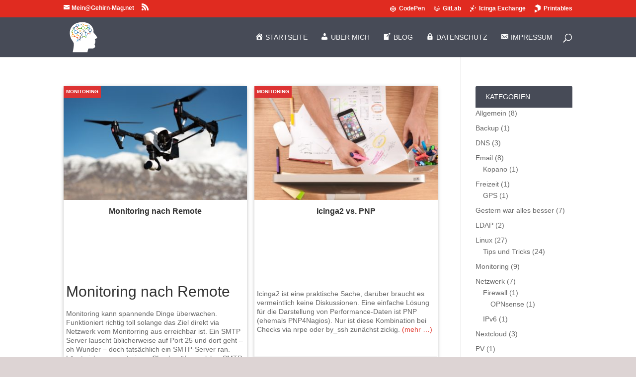

--- FILE ---
content_type: text/css
request_url: https://gehirn-mag.net/wp-content/themes/Astra/style.css?ver=4.27.4
body_size: 3583
content:
/*
Theme Name: Astra
Theme URI: http://divichild.com
Description: Premium child theme for divi (Elegant Themes)
Author: Guilherme Fonseca | Wordpress Developer
Author URI: http://divichild.com
Template: Divi
Version: 1.0.2
Text Domain:  Astra
*/
/*HEADER SLIDER*/
.et_pb_slide_image, .et_pb_slide_video {width: 30.25%;}
.et_pb_slide_image img {float: left;}
/*BLOG CUSTOM*/
.et_pb_post h2 {
  margin-top: 0px;
}
.header_post {
    width: 50%;
    float: left;
}
.post_content {
    width: 50%;
    float: right;
    padding: 5px;
}
.et_pb_blog_grid_wrapper > .header_post, .et_pb_blog_grid_wrapper > .post_content {
    width:100%;
    float: none;
}
.et_pb_post_custom, .dcm_post {
    position: relative;
    margin-bottom: 20px;
}
.et_pb_post_custom h2, .dcm_post h2 {padding-top: 10px; padding-left: 0px;}
.et_pb_post_custom h2, .dcm_post h2 {
    line-height: 1em;
    font-weight: bold;
}
@media only screen and (max-width: 780px) {
.et_pb_blog_dcm_0 .dcm_post .entry-title, .et_pb_blog_dcm_0  .dcm_post p {
    padding: 10px;
}
}
@media only screen and (max-width: 980px) {
    .et_pb_post_custom h2, .dcm_post h2 {
        line-height: 1em!important;
    }
    .et_pb_post_custom p, .dcm_post p {
        line-height: 1.3em!important;
        font-size: 14px;
    }
}
article.et_pb_post_custom, article.et_pb_blog_grid, article.dcm_post {
    background: #fff;
    padding: 0px!important;
    border: none!important;
    border-radius: 6px;
    -webkit-box-shadow: 0 2px 5px 0 rgba(0,0,0,0.16),0 2px 10px 0 rgba(0,0,0,0.12);
    -moz-box-shadow: 0 2px 5px 0 rgba(0,0,0,0.16),0 2px 10px 0 rgba(0,0,0,0.12);
    box-shadow: 0 2px 5px 0 rgba(0,0,0,0.16),0 2px 10px 0 rgba(0,0,0,0.12);
}
.et_pb_blog_grid h2 {padding: 0px 10px 5px 10px;}
.et_pb_blog_grid img {margin-right: 0px!important; float: none!important;}
.blog-social {padding-bottom: 10px;}
.single {text-align: center;}
.et_pb_blog_grid p{padding: 10px!important;}
.et_pb_blog_grid .blog-social {text-align: center;}
.et_pb_blog_grid h2 {
    margin-top: 0px !important;
    text-align: center;
    /**background: #16a085;**/
    color: #fff;
    padding: 10px;
}
@media only screen and (max-width: 980px){
.et_pb_blog_dcm_0 .dcm_post .entry-title {
    line-height: 1em!important;
  }
}
article:hover > h2, article:hover > span > a,  article:hover > div.et_pb_image_container > span > a {
    -webkit-transition: background-color 0.4s, color 0.4s, transform 0.4s, opacity 0.4s ease-in-out;
    -moz-transition: background-color 0.4s, color 0.4s, transform 0.4s, opacity 0.4s ease-in-out;
    transition: background-color 0.4s, color 0.4s, transform 0.4s, opacity 0.4s ease-in-out;
}
/*feature thumbnails alongside post titles on blog page*/
.et_pb_post_custom img, .dcm_post img{
  float: left;
  margin-right: 14px;}

@media only screen and (max-width:780px) {
.et_pb_post_custom img, .dcm_post img{
  float:none!important;
  width: 100%!important;
  margin-right: 0px!important;
}
    .header_post {
        width: 100%;
        float: none;
        padding: 0px;
    }
    .post_content {
        width: 100%;
        float: none;
    }
}
.et_pb_post_custom p, .dcm_post p {padding: 10px 0px; line-height: 1.3em; margin-bottom: 10px;}
/*-----REMOVE DEFAULT META ON INDEX-----*/
.et_pb_post_custom .post-meta, .dcm_post .post-meta {display: none;}
/*--- FIXING MARGIN BOTTOM BUG --*/
.et_pb_post {margin-bottom: 10px!important;}
/*----CUSTOM META fix category-----*/
.blog-cat-tag {display: none;}
/*CATEGORY TOP*/

span.blog-cat-top a{
    color: #fff;
    text-align: center;
    font-size: 10px;
    padding: 5px;
    text-transform: uppercase;
    font-weight: bold;
    /*background: #16a085;*/
    position: absolute;
    left: 0px;
    top: 0px;
    z-index: 1;
    line-height: 1.4em;
}

/*BOTTOM META*/
.blog-p-meta{
    display: inline-table;
    table-layout: fixed;
    width: 100%;
}
.blog-p-meta span {
    display: table-cell;
    text-align: center;
    padding: 10px 0;
    font-size: 8px;
    font-weight: 600;
    letter-spacing: 1px;
    text-transform: uppercase;
    line-height: 1.6;
    vertical-align: middle;
}
.et_pb_post_custom span.blog-cat ul li, .dcm_post span.blog-cat ul li {list-style: none;}
.et_pb_post_custom div.blog-p-meta > span.blog-cat > ul, .dcm_post div.blog-p-meta > span.blog-cat > ul {display: -webkit-inline-box; padding: 0px!important;}

/*FIXING GRID*/

#social-links > a {/*margin-right: 10px;*/}

#social-links > a > i {
  font-size: 16px!important;
  padding: 7px 12px;
}
/*SINGLE POST SOCIAL ICONS*/
.blog-social.single {
    text-align: center;
    display: inline-table;
    table-layout: fixed;
    width: 100%;
}
.blog-social.single > a {
  display: table-cell!important;
  width: 100%;
}

.blog-social.single > a > i {
  font-size: 16px!important;
  padding: 7px 12px;
  background: #fff;
  width: 98%;
  color: #fff!important;
  /*background: #438efd;*/
}
.blog-social.single > a.facebook > i {background:#3b5996;}
.blog-social.single > a.google > i {background:#c3391c;}
.blog-social.single > a.twitter > i {background:#00acee;}

.blog-social.single > a.linkedin > i {background:#0073b2;}
.blog-social.single > a.email > i {background:#f1c40f;}
.blog-social.single > a.whatsapp > i {background:#16a085;}

.blog-social.single > a > i:hover {opacity: 0.5;}

#social-links > a.facebook > i {color:#3b5996;}
#social-links > a.facebook > i:hover {background:#3b5996;}
#social-links > a.google > i {color:#c3391c;}
#social-links > a.google > i:hover {background:#c3391c;}
#social-links > a.twitter > i {color:#00acee;}
#social-links > a.twitter > i:hover {background:#00acee;}
#social-links > a.linkedin > i {color:#0073b2;}
#social-links > a.linkedin > i:hover {background:#0073b2;}
#social-links > a.email > i {color:#f1c40f;}
#social-links > a.email > i:hover {background:#f1c40f;}
#social-links > a.whatsapp > i {color:#16a085;}
#social-links > a.whatsapp > i:hover {background:#16a085;}


#social-links > a.facebook > i:hover, #social-links > a.google > i:hover, #social-links > a.twitter > i:hover, #social-links > a.linkedin > i:hover, #social-links > a.email > i:hover, #social-links > a.whatsapp > i:hover {color: #fff; transition: all 0.2s ease-in-out;}

/*FIXING MARGIN ON GRID*/
.et_pb_post_custom .et_pb_image_container, .dcm_post .et_pb_image_container {margin: 0px 0px 0px;}

/*END BLOG CUSTOM*/

.et_right_sidebar #sidebar {/*padding-left: 3px!important;*/}

/*CUSTOM WIDGETS*/
.astra-about {
  padding: 10px;
  -webkit-box-shadow: 0 2px 5px 0 rgba(0,0,0,0.16),0 2px 10px 0 rgba(0,0,0,0.12);
  -moz-box-shadow: 0 2px 5px 0 rgba(0,0,0,0.16),0 2px 10px 0 rgba(0,0,0,0.12);
  box-shadow: 0 2px 5px 0 rgba(0,0,0,0.16),0 2px 10px 0 rgba(0,0,0,0.12);
  transition: all 0.4s ease-in-out;
}
.astra-about img {width: 100%;}
.astra-about h4,.astra-about h5, .astra-about h4 p {text-align: center;}
.astra-about h4 {font-size: 17px;}
.astra-about h5 {font-size: 11px; border-bottom: 1px solid;}
.astra-about p {padding-top: 5px; font-size: 13px; text-align: center;}
#astra-social-links {float: none; margin-top:10px!important; text-align: center;}
#astra-social-links li {width: 25%; padding: 0px 0px; margin:0px;}
#astra-social-links li a {width: 100%; font-size: 16px; padding:4px 8px 4px 8px;}
.et_pb_widget_area_left {padding-right: 0px; border-right: none;}
#main-content .container:before {
  background-color: rgba(226, 226, 226, 0.51);
}
.et_right_sidebar #left-area {padding-right: 1.5%;}

/**LATEST POSTS**/
.astra_wid_article {
  margin-bottom: 3px;
  border-radius: 0px!important;
}
h2.wid_astra {
  font-size: 10px;
}
a.latest-posts h6 {
  background: rgba(00, 00, 00,0.6);
  color: #fff;
  text-align: center;
  padding: 30px 0px 30px 0px;
}
.astra-widgets {
  background-size: 100%;
  transition: all 0.3s ease-in-out;
  box-shadow: 0 2px 5px 0 rgba(0,0,0,0.16),0 2px 10px 0 rgba(0,0,0,0.12);
}
/*
.astra-widgets:hover {
    background-position: 225px 160px;
    transition: all 0.3s ease-in-out;
}
*/
h4.widgettitle {
  font-size: 14px;
  text-transform: uppercase;
  color: #fff;
  padding: 15px 20px;
  border-radius: 4px 4px 0px 0px;
}
/*FOOTER WIDGETS*/
#footer-widgets .footer-widget li {
  padding-left: 0px;
}
#footer-widgets span.blog-author > a {
  color: #8a8a8a;
}
#footer-widgets .footer-widget li:before {display: none;}
.et_pb_widget {float: none;}
/*POST BLOCK WIDGETS*/
.postblock li {
  margin-bottom: 0px!important;
}
.postblock a.latest-posts h6 {
  height: 111.5px;
}
/*
.postblock-slider, div.et_pb_slides > div.et_pb_slide.et_pb_media_alignment_center.et_pb_bg_layout_dark.et-pb-active-slide {
  height: 445.8px;
}
.postblock .astra-widgets:hover {
  background-position: 529px 212px;
  transition: all 0.3s ease-in-out;#astra_pop_posts-4 > div > ul > li:nth-child(1) > div
}
.postblock > ul >  li > div > .blog-p-meta {display: none;}*/
/*------------------------------------------------*/
/*-------------[Custom Astra Subscribe]------------*/
/*------------------------------------------------*/
#et-main-area > div:nth-child(2) > div.divichild-subscribe-section > div > div > div > div.et_pb_newsletter_form > p.aweber-fields {display: inline-block;}
/*
.mailwidget{
  position: fixed;
  bottom: 0px;
  z-index: 999;
  width: 100%;
}*/
.astra-subscribe-section .et_pb_row {padding: 0px!important;}
.astra-subscribe-section .et_pb_newsletter{padding: 0px 0px;}
.astra-subscribe-section .et_pb_newsletter_description {padding: 0 0 0 0; width: 50%; margin: 0;}
.astra-subscribe-section .et_pb_newsletter_description p {padding: 18px 20px 0px 0px;}

.astra-subscribe-section .et_pb_newsletter_form {width: 50%; padding-top: 12px; padding-left: 30px; height:auto;}
.astra-subscribe-section .et_pb_newsletter_form p {display: inline-block; margin-right: 10px; padding: 0px; padding-bottom:10px;}
.astra-subscribe-section .et_pb_newsletter_form p input { padding: 5px 4% !important; width: 160px; border-radius: 35px!important;}
.et_pb_newsletter_form p input {font-size: 14px!important;}
.astra-subscribe-section .et_pb_newsletter_form p:nth-child(2) {display: inline-block;}
.astra-subscribe-section .et_pb_newsletter_form p:nth-child(3) {display: none;}
.astra-subscribe-section .et_pb_newsletter_result { padding-top: 19px;}
.astra-subscribe-section h2.et_pb_subscribed {font-size: 17px; padding-top: 3px;}

@media only screen and (max-width: 1224px) {
  .astra-subscribe-section .et_pb_newsletter_form {padding-left: 0px;}
  .astra-subscribe-section .et_pb_newsletter_form p input {width: 152px;}
}
@media only screen and (max-width: 1110px) {
    .astra-subscribe-section .et_pb_newsletter_description {width: 35%;}
    .astra-subscribe-section .et_pb_newsletter_description p {padding: 5px 5px 5px 5px;}
    .astra-subscribe-section .et_pb_newsletter_form {width: 65%;}
}

@media only screen and (max-width: 980px) {
    .astra-subscribe-section .et_pb_newsletter_description {width: 100%; text-align:center;}
    .astra-subscribe-section .et_pb_newsletter_description p { text-align: center!important;}
    .astra-subscribe-section .et_pb_newsletter_form {width: 100%; text-align:center;}
}

@media only screen and (max-width: 570px) {
    .astra-subscribe-section .et_pb_newsletter_form {float: none; display: inline-block; padding-top:17px; padding-left: 0px;}
    .astra-subscribe-section .et_pb_newsletter_button {margin-left: 0px;}
    .astra-subscribe-section .et_pb_newsletter_form p {display: inline-block};
}

@media only screen and (max-width: 550px) {
    .astra-subscribe-section .et_pb_row {width: 100%!important;}
    .astra-subscribe-section .et_pb_newsletter_form p {display: inline-block};
    .astra-subscribe-section .et_pb_newsletter_form {float: none; display: inline-block; padding: 20px!important;}
    .astra-subscribe-section .et_pb_newsletter_button {margin-left: 0px;}
}

@media only screen and (max-width: 460px) {
.astra-subscribe-section .et_pb_newsletter_form {width: 100%;}
.astra-subscribe-section .et_pb_newsletter_form p {display: inline-block};
.astra-subscribe-section .et_pb_newsletter_form {width: 63%; margin-left: 17%;}
}

@media only screen and (max-width: 360px) {
.astra-subscribe-section .et_pb_newsletter_form {width: 80%; margin-left: 10%;}
.astra-subscribe-section .et_pb_newsletter_form p {width: 158px;display: inline-block};
.astra-subscribe-section .et_pb_newsletter_button { margin-left: 20px;}
}
a.astra_button {
    color: #ffffff !important;
    letter-spacing: 0px;
    font-size: 14px;
    position: relative;
    padding: 0.3em 1em;
    border: 2px solid #fff;
    border-radius: 35px;
    -webkit-transition: all 0.2s;
    -moz-transition: all 0.2s;
    transition: all 0.2s;
}
a.astra_button:hover {
  color: #de4c93 !important;
  letter-spacing: 0px;
  font-size: 14px;
  position: relative;
  padding: 0.3em 1em;
  border: 2px solid #de4c93;
  border-radius: 35px;
  -webkit-transition: all 0.2s;
  -moz-transition: all 0.2s;
  transition: all 0.2s;
}
/*-------------[End Astra Subscribe]-------------*/
/*````````````````````````````````````````````````*/
/*````````````````````````````````````````````````*/

/* COMMENTS */

.comment-body {
  margin-bottom: 26px;
  padding: 0 110px 0 100px;
  box-shadow: 0 2px 5px 0 rgba(0,0,0,0.16),0 2px 10px 0 rgba(0,0,0,0.12);
}
.comment_area .comment-reply-link, #submit {
  color: #ffffff !important;
  letter-spacing: 0px;
  font-size: 14px;
  padding: 0.3em 1em;
  -webkit-transition: all 0.2s;
  -moz-transition: all 0.2s;
  transition: all 0.2s;
}
.comment_area .comment-reply-link:hover, #submit:hover {
  color: #de4c93 !important;
  letter-spacing: 0px;
  font-size: 14px;
  padding: 0.3em 1em;
  -webkit-transition: all 0.2s;
  -moz-transition: all 0.2s;
  transition: all 0.2s;
}
.comment_area .comment-reply-link:after {display: none;}

/* TABS*/
.et_pb_widget ul li.tab-link {
  margin-bottom: 0em;
}
.tabs li.latest {
  border-radius: 4px 0px 0px 0px;
}
.tabs li.popular {
  border-radius: 0px 4px 0px 0px;
}
.tabs_widget {
  position: relative;
  width: 100%;
}
.tabs li {
  width: 50%;
  display: block;
  float: left;
  padding: 10px;
  cursor: pointer;
  text-align: center;
  opacity: 0.5;
  color: #fff;
  text-transform: uppercase;
}
.tab-content{
	display: none;
	background: #ededed;
  clear: both;
/*	padding: 15px; */
}
.tab-content.current{
  display: inherit;
}
.tabs li.current {
  /*background: #e74c3c;*/
  opacity: 1;
  -webkit-transition: all 0.2s;
  -moz-transition: all 0.2s;
  transition: all 0.2s;
}
/*END CUSTOM WIDGETS*/

.author_bio_section{
margin-top: 20px;
padding: 15px;
border-radius: 6px;
-webkit-box-shadow: 0 2px 5px 0 rgba(0,0,0,0.16),0 2px 10px 0 rgba(0,0,0,0.12);
-moz-box-shadow: 0 2px 5px 0 rgba(0,0,0,0.16),0 2px 10px 0 rgba(0,0,0,0.12);
box-shadow: 0 2px 5px 0 rgba(0,0,0,0.16),0 2px 10px 0 rgba(0,0,0,0.12);
}

.author_name{
padding-bottom: 5px;
font-size:16px;
width: 100%;
font-weight: bold;
border-bottom: 1px solid rgba(0, 0, 0, 0.1);
}
.author_details {padding-top: 10px;}
.author_details img {
border: 1px solid #D8D8D8;
border-radius: 50%;
float: left;
margin: 0 10px 10px 0;
}
/*RELATED POSTS*/
.relatedposts {padding-top: 30px;}
.relatedposts h3 {font-weight: bold;}
article.astra_rel_article {width: 30%; float: left; margin-right: 5%;}
article.astra_rel_article .header_post, article.astra_rel_article .post_content {width: 100%; display: block; text-align: center;}
h2.relat_astra {font-size: 12px;}
article.astra_rel_article:nth-child(4) {margin-right: 0%!important;}
@media only screen and (max-width: 670px) {
article.astra_rel_article {width: 100%!important; float: none!important;}
}
/*END RELATED POSTS*/
/*GRID INDEX*/
article.astra_grid_article {width: 48%; float: left; margin-right: 2%;}
article.astra_grid_article .header_post, article.astra_grid_article .post_content {width: 100%; display: block;}
h2.astra_grid_title {font-size: 16px; text-align: center;}
article.astra_grid_article:nth-child(2n) {margin-right: 0%;}
article.astra_grid_article .blog-social {text-align: center;}
@media only screen and (max-width: 670px) {
article.astra_grid_article {width: 100%!important; float: none!important;}
}


--- FILE ---
content_type: image/svg+xml
request_url: https://gehirn-mag.net/wp-content/uploads/2019/01/Icinga_logo_weiss.svg
body_size: 6488
content:
<?xml version="1.0" encoding="UTF-8" standalone="no"?>
<!-- Created with Inkscape (http://www.inkscape.org/) by Marsupilami -->

<svg
   xmlns:dc="http://purl.org/dc/elements/1.1/"
   xmlns:cc="http://creativecommons.org/ns#"
   xmlns:rdf="http://www.w3.org/1999/02/22-rdf-syntax-ns#"
   xmlns:svg="http://www.w3.org/2000/svg"
   xmlns="http://www.w3.org/2000/svg"
   xmlns:sodipodi="http://sodipodi.sourceforge.net/DTD/sodipodi-0.dtd"
   xmlns:inkscape="http://www.inkscape.org/namespaces/inkscape"
   version="1.1"
   id="svg5227"
   width="309.09683"
   height="318.93311"
   viewBox="-3.1904169 -3.1904169 94.149903 97.16949"
   sodipodi:docname="Icinga_logo_weiss.svg"
   inkscape:version="0.92.3 (2405546, 2018-03-11)">
  <metadata
     id="metadata955">
    <rdf:RDF>
      <cc:Work
         rdf:about="">
        <dc:format>image/svg+xml</dc:format>
        <dc:type
           rdf:resource="http://purl.org/dc/dcmitype/StillImage" />
        <dc:title></dc:title>
      </cc:Work>
    </rdf:RDF>
  </metadata>
  <sodipodi:namedview
     pagecolor="#ffffff"
     bordercolor="#666666"
     borderopacity="1"
     objecttolerance="10"
     gridtolerance="10"
     guidetolerance="10"
     inkscape:pageopacity="0"
     inkscape:pageshadow="2"
     inkscape:window-width="1920"
     inkscape:window-height="1031"
     id="namedview953"
     showgrid="false"
     fit-margin-top="0"
     fit-margin-left="0"
     fit-margin-right="0"
     fit-margin-bottom="0"
     inkscape:zoom="0.36914062"
     inkscape:cx="501.38699"
     inkscape:cy="144.4048"
     inkscape:window-x="0"
     inkscape:window-y="25"
     inkscape:window-maximized="1"
     inkscape:current-layer="svg5227" />
  <defs
     id="defs5229" />
  <path
     d="m 37.471375,37.115192 v 0 l 12.22301,-25.1583 m -20.21584,28.9132 v 0 L 8.8871851,23.971892 m 26.6101099,23.7512 v 0 l 14.00908,23.4685 m -14.95037,-24.5016 v 0 l 50.21059,-12.3916 m -50.21059,12.3916 v 0 l -24.25801,34.7343"
     style="fill:#ffffff;stroke:#ffffff;stroke-width:1.2216469;stroke-linecap:butt;stroke-linejoin:miter;stroke-miterlimit:10;stroke-dasharray:none;stroke-opacity:1"
     id="path3906"
     inkscape:connector-curvature="0" />
  <path
     d="m 23.367925,32.514092 v 0 c 7.05279,-5.7261 17.39572,-4.693 23.13121,2.3477 5.73549,7.0407 4.70145,17.3659 -2.35135,23.0933 -7.05154,5.6323 -17.39447,4.5991 -23.12996,-2.4416 -5.73549,-6.9468 -4.60744,-17.2721 2.3501,-22.9994 z m 23.13121,-33.23090009 v 0 c 3.6674,-2.91060001 9.02688,-2.34780001 12.035,1.2195 3.00938,3.66099999 2.44535,9.01190019 -1.22205,12.01630009 -3.6674,3.0044 -9.02688,2.4403 -12.035,-1.2208 -3.00938,-3.6609999 -2.44535,-9.0119001 1.22205,-12.01500009 z M 76.869905,33.922492 v 0 c -0.28202,-3.6611 2.5381,-6.8531 6.2055,-7.1345 3.76141,-0.2815 6.95754,2.4403 7.23955,6.1026 0.28201,3.7548 -2.5381,6.9456 -6.2055,7.2283 -3.66741,0.2814 -6.95754,-2.4416 -7.23955,-6.1964 z m -72.4951503,-7.416 v 0 c -1.1283,-2.3464 -0.18801,-5.3508 2.25659,-6.4778 2.4447304,-1.2195 5.3596003,-0.1876 6.5816503,2.2539 1.22205,2.3465 0.18801,5.3509 -2.25609,6.4766 -2.4449799,1.2208 -5.3598503,0.1876 -6.5821503,-2.2527 z m 41.7483703,44.9658 v 0 c 0.188,-1.8774 1.88007,-3.2858 3.76015,-3.0969 1.88133,0.2814 3.29139,1.9712 3.00938,3.8487 -0.18801,1.8774 -1.88008,3.192 -3.76141,3.0031 -1.88008,-0.1876 -3.29014,-1.8774 -3.00812,-3.7549 z m -48.7063703,11.6411 v 0 c -0.47013,-6.1026 4.04313,-11.3596 10.1548804,-11.8287 6.1113799,-0.469 11.3768499,4.1314 11.8468699,10.1389 0.47127,6.1013 -4.04216,11.4527 -10.1542999,11.922 -6.1117504,0.3755 -11.4713504,-4.1309 -11.8474504,-10.2322 z"
     style="fill:#ffffff;fill-opacity:1;fill-rule:nonzero;stroke:#ffffff"
     id="path4016"
     inkscape:connector-curvature="0" />
  <path
     id="path3926"
     style="fill:#ffffff;stroke:#ffffff;stroke-width:1.2216469;stroke-linecap:butt;stroke-linejoin:miter;stroke-miterlimit:10;stroke-dasharray:none;stroke-opacity:1"
     d="m -2.5838353,83.114292 v 0 c -0.47014,-6.1026 4.04313,-11.3597 10.1548804,-11.8287 6.1113799,-0.4691 11.3768499,4.1313 11.8468699,10.1389 0.47127,6.1013 -4.04217,11.4527 -10.1542999,11.922 -6.1117504,0.3754 -11.4713504,-4.1309 -11.8474504,-10.2322 z"
     inkscape:connector-curvature="0" />
  <path
     id="path3936"
     style="fill:#ffffff;fill-opacity:1;fill-rule:nonzero;stroke:#ffffff"
     d="m 46.122525,71.473192 v 0 c 0.18801,-1.8774 1.88008,-3.2858 3.76016,-3.097 1.88133,0.2815 3.29138,1.9713 3.00937,3.8487 -0.188,1.8775 -1.88007,3.192 -3.7614,3.0032 -1.88008,-0.1877 -3.29014,-1.8775 -3.00813,-3.7549 z"
     inkscape:connector-curvature="0" />
  <path
     id="path3956"
     style="fill:#ffffff;fill-opacity:1;fill-rule:nonzero;stroke:#ffffff"
     d="m 4.3741647,26.507392 v 0 c -1.1283,-2.3465 -0.18801,-5.3509 2.25659,-6.4778 2.4447304,-1.2195 5.3596003,-0.1876 6.5816503,2.2539 1.22205,2.3465 0.18801,5.3509 -2.25609,6.4766 -2.4449799,1.2207 -5.3598503,0.1876 -6.5821503,-2.2527 z"
     inkscape:connector-curvature="0" />
  <path
     id="path3986"
     style="fill:#ffffff;stroke:#ffffff;stroke-width:1.2216469;stroke-linecap:butt;stroke-linejoin:miter;stroke-miterlimit:10;stroke-dasharray:none;stroke-opacity:1"
     d="m 76.869305,33.923292 v 0 c -0.28201,-3.661 2.53811,-6.853 6.20551,-7.1345 3.76141,-0.2814 6.95754,2.4403 7.23955,6.1026 0.28201,3.7549 -2.5381,6.9456 -6.20551,7.2283 -3.6674,0.2815 -6.95754,-2.4415 -7.23955,-6.1964 z"
     inkscape:connector-curvature="0" />
  <path
     id="path4006"
     style="fill:#ffffff;stroke:#ffffff;stroke-width:1.2216469;stroke-linecap:butt;stroke-linejoin:miter;stroke-miterlimit:10;stroke-dasharray:none;stroke-opacity:1"
     d="m 46.498545,-0.71600809 v 0 c 3.6674,-2.91050001 9.02687,-2.34770001 12.035,1.2196 3.00937,3.66099999 2.44535,9.01190019 -1.22205,12.01630009 -3.66741,3.0044 -9.02688,2.4403 -12.035,-1.2208 -3.00938,-3.6610999 -2.44536,-9.0119001 1.22205,-12.01510009 z"
     inkscape:connector-curvature="0" />
  <path
     id="path4026"
     style="fill:#ffffff;stroke:#ffffff;stroke-width:1.2216469;stroke-linecap:butt;stroke-linejoin:miter;stroke-miterlimit:10;stroke-dasharray:none;stroke-opacity:1"
     d="m 23.367325,32.514892 v 0 c 7.0528,-5.7261 17.39573,-4.6929 23.13122,2.3478 5.73549,7.0406 4.70144,17.3659 -2.35135,23.0932 -7.05154,5.6323 -17.39448,4.5992 -23.12996,-2.4415 -5.73549,-6.9469 -4.60745,-17.2721 2.35009,-22.9995 z"
     inkscape:connector-curvature="0" />
</svg>
<!-- version: 20171223, original size: 305.52628 106.34723, border: 3% -->



--- FILE ---
content_type: image/svg+xml
request_url: https://gehirn-mag.net/wp-content/uploads/2019/01/codepen-wei%C3%9F.svg
body_size: 4921
content:
<?xml version="1.0" encoding="UTF-8" standalone="no"?>
<!-- Created with Inkscape (http://www.inkscape.org/) -->

<svg
   xmlns:dc="http://purl.org/dc/elements/1.1/"
   xmlns:cc="http://creativecommons.org/ns#"
   xmlns:rdf="http://www.w3.org/1999/02/22-rdf-syntax-ns#"
   xmlns:svg="http://www.w3.org/2000/svg"
   xmlns="http://www.w3.org/2000/svg"
   xmlns:sodipodi="http://sodipodi.sourceforge.net/DTD/sodipodi-0.dtd"
   xmlns:inkscape="http://www.inkscape.org/namespaces/inkscape"
   width="259.02707mm"
   height="259.13809mm"
   viewBox="0 0 259.02707 259.1381"
   version="1.1"
   id="svg1525"
   inkscape:version="0.92.3 (2405546, 2018-03-11)"
   sodipodi:docname="gitlab-weiß.svg">
  <defs
     id="defs1519" />
  <sodipodi:namedview
     id="base"
     pagecolor="#ffffff"
     bordercolor="#666666"
     borderopacity="1.0"
     inkscape:pageopacity="0.0"
     inkscape:pageshadow="2"
     inkscape:zoom="0.35"
     inkscape:cx="57.571415"
     inkscape:cy="475.50314"
     inkscape:document-units="mm"
     inkscape:current-layer="layer1"
     showgrid="false"
     fit-margin-top="0"
     fit-margin-left="0"
     fit-margin-right="0"
     fit-margin-bottom="0"
     inkscape:window-width="1920"
     inkscape:window-height="1031"
     inkscape:window-x="0"
     inkscape:window-y="25"
     inkscape:window-maximized="1" />
  <metadata
     id="metadata1522">
    <rdf:RDF>
      <cc:Work
         rdf:about="">
        <dc:format>image/svg+xml</dc:format>
        <dc:type
           rdf:resource="http://purl.org/dc/dcmitype/StillImage" />
        <dc:title></dc:title>
      </cc:Work>
    </rdf:RDF>
  </metadata>
  <g
     inkscape:label="Ebene 1"
     inkscape:groupmode="layer"
     id="layer1"
     transform="translate(91.583627,-15.505438)">
    <path
       style="fill:#ffffff;stroke-width:0.26458332"
       d="m 35.213823,274.42826 c -0.54797,-0.1383 -1.44473,-0.48023 -1.9928,-0.75984 -2.15383,-1.0988 -119.86793,-79.66497 -121.23689,-80.91738 -1.00877,-0.9229 -1.7848,-1.97748 -2.51354,-3.41576 l -1.05422,-2.08067 v -42.20104 -42.20104 l 1.05422,-2.08066 c 0.72856,-1.437926 1.50502,-2.493196 2.51354,-3.416086 1.95735,-1.79117 119.823,-80.266368 121.84474,-81.124487 2.26949,-0.963279 5.90826,-0.968434 8.20208,-0.01162 2.02422,0.844358 119.864057,79.306677 121.844727,81.128927 1.003,0.92277 1.78897,1.99321 2.51354,3.423266 l 1.05422,2.08066 v 42.20104 42.20104 l -1.00834,1.98438 c -0.66085,1.30053 -1.52705,2.47788 -2.51354,3.41644 -1.6948,1.61246 -119.370627,80.10206 -121.726657,81.1915 -1.59422,0.73718 -5.18046,1.03581 -6.98108,0.58133 z m -8.72583,-83.75227 c -0.68188,-0.62493 -47.70357,-32.12867 -47.95445,-32.12867 -0.0927,0 -8.9127,5.85896 -19.59998,13.0199 -15.35242,10.28681 -19.36169,13.08698 -19.0993,13.33942 0.18266,0.17573 19.79883,13.25079 43.59148,29.05569 l 43.25938,28.73619 0.0675,-25.85911 c 0.0534,-20.47303 -0.002,-25.92249 -0.26459,-26.16342 z m 66.21067,23.09635 c 23.647127,-15.7017 43.145557,-28.69313 43.329857,-28.86985 0.266,-0.25507 -3.62974,-2.98484 -18.90015,-13.24342 -10.57938,-7.10716 -19.421717,-12.96281 -19.649657,-13.01255 -0.22793,-0.0497 -11.18958,7.14631 -24.35922,15.99122 l -23.94479,16.08165 -0.0674,25.99913 c -0.0539,20.7969 -0.001,25.95944 0.26458,25.80075 0.18262,-0.10911 19.67969,-13.04523 43.32682,-28.74693 z m -35.12527,-55.53247 c 10.73317,-7.1541 19.51485,-13.08793 19.51485,-13.1863 0,-0.0984 -8.81062,-6.05149 -19.57917,-13.22916 l -19.57916,-13.05032 -19.58552,13.05455 c -10.7720297,7.18 -19.5528597,13.15251 -19.5129497,13.27225 0.0719,0.21569 38.8458097,26.14623 39.0966397,26.14636 0.0718,4e-5 8.91214,-5.85328 19.64531,-13.00738 z m -112.81096,-4.05817 c 7.43249,-4.94771 13.51682,-9.06562 13.52075,-9.15092 0.004,-0.0853 -6.1841,-4.28236 -13.75118,-9.32683 l -13.75834,-9.17176 v 18.41086 c 0,10.76833 0.0986,18.37426 0.23759,18.32267 0.13067,-0.0485 6.31871,-4.13631 13.75118,-9.08402 z m 200.323717,-9.15017 c 0,-10.68999 -0.0986,-18.24169 -0.23759,-18.19011 -0.44734,0.16606 -27.26478,18.07964 -27.26442,18.21215 5.3e-4,0.16155 27.02443,18.21311 27.30357,18.23833 0.10914,0.01 0.19844,-8.20731 0.19844,-18.26037 z M -2.6836267,119.11756 C 7.3573033,112.3828 18.102703,105.15894 21.195013,103.06455 l 5.6224,-3.807986 v -25.93273 c 0,-20.67411 -0.0671,-25.89308 -0.33073,-25.73715 -1.0488,0.62023 -86.37842,57.359306 -86.65196,57.618356 -0.26015,0.24636 3.84743,3.12259 19.04999,13.3393 10.65991,7.16387 19.56025,12.97865 19.77853,12.92174 0.21829,-0.0569 8.61219,-5.61375 18.6531303,-12.34852 z M 117.0512,118.473 c 15.26698,-10.24488 19.23561,-13.02163 18.97358,-13.27533 -0.18224,-0.17645 -19.79806,-13.250286 -43.590707,-29.052986 l -43.25937,-28.73218 -0.0675,25.85339 c -0.0441,16.89805 0.0238,25.94464 0.19597,26.11682 0.72808,0.728076 47.80961,32.146716 48.10208,32.099666 0.18756,-0.0302 9.028217,-5.88439 19.645907,-13.00938 z"
       id="path2081"
       inkscape:connector-curvature="0" />
  </g>
</svg>


--- FILE ---
content_type: image/svg+xml
request_url: https://gehirn-mag.net/wp-content/uploads/2019/01/gitlab-icon-1-color-white-rgb.svg
body_size: 2911
content:
<?xml version="1.0" encoding="UTF-8" standalone="no"?>
<svg
   xmlns:dc="http://purl.org/dc/elements/1.1/"
   xmlns:cc="http://creativecommons.org/ns#"
   xmlns:rdf="http://www.w3.org/1999/02/22-rdf-syntax-ns#"
   xmlns:svg="http://www.w3.org/2000/svg"
   xmlns="http://www.w3.org/2000/svg"
   xmlns:sodipodi="http://sodipodi.sourceforge.net/DTD/sodipodi-0.dtd"
   xmlns:inkscape="http://www.inkscape.org/namespaces/inkscape"
   id="logo_art"
   data-name="logo art"
   viewBox="0 0 338.97595 313.43991"
   version="1.1"
   sodipodi:docname="gitlab-icon-1-color-white-rgb.svg"
   width="338.97595"
   height="313.43991"
   inkscape:version="0.92.3 (2405546, 2018-03-11)">
  <metadata
     id="metadata13">
    <rdf:RDF>
      <cc:Work
         rdf:about="">
        <dc:format>image/svg+xml</dc:format>
        <dc:type
           rdf:resource="http://purl.org/dc/dcmitype/StillImage" />
        <dc:title>gitlab-icon-1-color-white-rgb</dc:title>
      </cc:Work>
    </rdf:RDF>
  </metadata>
  <sodipodi:namedview
     pagecolor="#ffffff"
     bordercolor="#666666"
     borderopacity="1"
     objecttolerance="10"
     gridtolerance="10"
     guidetolerance="10"
     inkscape:pageopacity="0"
     inkscape:pageshadow="2"
     inkscape:window-width="1920"
     inkscape:window-height="1031"
     id="namedview11"
     showgrid="false"
     fit-margin-top="0"
     fit-margin-left="0"
     fit-margin-right="0"
     fit-margin-bottom="0"
     inkscape:zoom="0.42218247"
     inkscape:cx="174.22711"
     inkscape:cy="156.71957"
     inkscape:window-x="0"
     inkscape:window-y="25"
     inkscape:window-maximized="1"
     inkscape:current-layer="logo_art" />
  <defs
     id="defs4">
    <style
       id="style2">.cls-1{fill:#fff;}</style>
  </defs>
  <title
     id="title6">gitlab-icon-1-color-white-rgb</title>
  <path
     class="cls-1"
     d="m 337.96982,175.57033 -17.78,-54.63 a 7.72,7.72 0 0 0 -0.43,-1.47 l -35.67,-109.8000035 a 14.18,14.18 0 0 0 -13.54,-9.67000004639 13.94,13.94 0 0 0 -13.38,9.75000004639 l -34,104.6300035 h -107.31 L 81.809817,9.7503265 a 13.94,13.94 0 0 0 -13.32,-9.75000004639 h -0.08 a 14.22,14.22 0 0 0 -13.5,9.76000004639 l -35.7,109.9300035 c 0,0.1 -0.08,0.18 -0.11,0.28 l -18.10000009,55.61 a 20.29,20.29 0 0 0 7.36999999,22.71 l 156.3800031,113.63 a 8,8 0 0 0 9.45,-0.05 v 0 l 156.41,-113.58 a 20.28,20.28 0 0 0 7.36,-22.72 z m -233.75,-45.13 43.59,134.16 -104.640003,-134.16 z m 87,134.19 41.8,-128.62 1.8,-5.57 h 61.1 l -94.67,121.28 z m 79.47,-244.580004 30.63,94.330004 h -61.31 z m -52.71,110.330004 -30.37,93.46 -18.12,55.66 -48.42,-149.12 z M 68.339817,20.050326 l 30.69,94.330004 h -61.27 z m -50.56,165.300004 a 4.31,4.31 0 0 1 -1.56,-4.83 l 13.44,-41.3 98.570003,126.37 z m 303.430003,0 -110.46,80.21 0.37,-0.48 98.2,-125.86 13.44,41.28 a 4.31,4.31 0 0 1 -1.55,4.84 z"
     id="path8"
     inkscape:connector-curvature="0"
     style="fill:#ffffff" />
</svg>


--- FILE ---
content_type: image/svg+xml
request_url: https://gehirn-mag.net/wp-content/uploads/2019/01/codepen-wei%C3%9F.svg
body_size: 4921
content:
<?xml version="1.0" encoding="UTF-8" standalone="no"?>
<!-- Created with Inkscape (http://www.inkscape.org/) -->

<svg
   xmlns:dc="http://purl.org/dc/elements/1.1/"
   xmlns:cc="http://creativecommons.org/ns#"
   xmlns:rdf="http://www.w3.org/1999/02/22-rdf-syntax-ns#"
   xmlns:svg="http://www.w3.org/2000/svg"
   xmlns="http://www.w3.org/2000/svg"
   xmlns:sodipodi="http://sodipodi.sourceforge.net/DTD/sodipodi-0.dtd"
   xmlns:inkscape="http://www.inkscape.org/namespaces/inkscape"
   width="259.02707mm"
   height="259.13809mm"
   viewBox="0 0 259.02707 259.1381"
   version="1.1"
   id="svg1525"
   inkscape:version="0.92.3 (2405546, 2018-03-11)"
   sodipodi:docname="gitlab-weiß.svg">
  <defs
     id="defs1519" />
  <sodipodi:namedview
     id="base"
     pagecolor="#ffffff"
     bordercolor="#666666"
     borderopacity="1.0"
     inkscape:pageopacity="0.0"
     inkscape:pageshadow="2"
     inkscape:zoom="0.35"
     inkscape:cx="57.571415"
     inkscape:cy="475.50314"
     inkscape:document-units="mm"
     inkscape:current-layer="layer1"
     showgrid="false"
     fit-margin-top="0"
     fit-margin-left="0"
     fit-margin-right="0"
     fit-margin-bottom="0"
     inkscape:window-width="1920"
     inkscape:window-height="1031"
     inkscape:window-x="0"
     inkscape:window-y="25"
     inkscape:window-maximized="1" />
  <metadata
     id="metadata1522">
    <rdf:RDF>
      <cc:Work
         rdf:about="">
        <dc:format>image/svg+xml</dc:format>
        <dc:type
           rdf:resource="http://purl.org/dc/dcmitype/StillImage" />
        <dc:title></dc:title>
      </cc:Work>
    </rdf:RDF>
  </metadata>
  <g
     inkscape:label="Ebene 1"
     inkscape:groupmode="layer"
     id="layer1"
     transform="translate(91.583627,-15.505438)">
    <path
       style="fill:#ffffff;stroke-width:0.26458332"
       d="m 35.213823,274.42826 c -0.54797,-0.1383 -1.44473,-0.48023 -1.9928,-0.75984 -2.15383,-1.0988 -119.86793,-79.66497 -121.23689,-80.91738 -1.00877,-0.9229 -1.7848,-1.97748 -2.51354,-3.41576 l -1.05422,-2.08067 v -42.20104 -42.20104 l 1.05422,-2.08066 c 0.72856,-1.437926 1.50502,-2.493196 2.51354,-3.416086 1.95735,-1.79117 119.823,-80.266368 121.84474,-81.124487 2.26949,-0.963279 5.90826,-0.968434 8.20208,-0.01162 2.02422,0.844358 119.864057,79.306677 121.844727,81.128927 1.003,0.92277 1.78897,1.99321 2.51354,3.423266 l 1.05422,2.08066 v 42.20104 42.20104 l -1.00834,1.98438 c -0.66085,1.30053 -1.52705,2.47788 -2.51354,3.41644 -1.6948,1.61246 -119.370627,80.10206 -121.726657,81.1915 -1.59422,0.73718 -5.18046,1.03581 -6.98108,0.58133 z m -8.72583,-83.75227 c -0.68188,-0.62493 -47.70357,-32.12867 -47.95445,-32.12867 -0.0927,0 -8.9127,5.85896 -19.59998,13.0199 -15.35242,10.28681 -19.36169,13.08698 -19.0993,13.33942 0.18266,0.17573 19.79883,13.25079 43.59148,29.05569 l 43.25938,28.73619 0.0675,-25.85911 c 0.0534,-20.47303 -0.002,-25.92249 -0.26459,-26.16342 z m 66.21067,23.09635 c 23.647127,-15.7017 43.145557,-28.69313 43.329857,-28.86985 0.266,-0.25507 -3.62974,-2.98484 -18.90015,-13.24342 -10.57938,-7.10716 -19.421717,-12.96281 -19.649657,-13.01255 -0.22793,-0.0497 -11.18958,7.14631 -24.35922,15.99122 l -23.94479,16.08165 -0.0674,25.99913 c -0.0539,20.7969 -0.001,25.95944 0.26458,25.80075 0.18262,-0.10911 19.67969,-13.04523 43.32682,-28.74693 z m -35.12527,-55.53247 c 10.73317,-7.1541 19.51485,-13.08793 19.51485,-13.1863 0,-0.0984 -8.81062,-6.05149 -19.57917,-13.22916 l -19.57916,-13.05032 -19.58552,13.05455 c -10.7720297,7.18 -19.5528597,13.15251 -19.5129497,13.27225 0.0719,0.21569 38.8458097,26.14623 39.0966397,26.14636 0.0718,4e-5 8.91214,-5.85328 19.64531,-13.00738 z m -112.81096,-4.05817 c 7.43249,-4.94771 13.51682,-9.06562 13.52075,-9.15092 0.004,-0.0853 -6.1841,-4.28236 -13.75118,-9.32683 l -13.75834,-9.17176 v 18.41086 c 0,10.76833 0.0986,18.37426 0.23759,18.32267 0.13067,-0.0485 6.31871,-4.13631 13.75118,-9.08402 z m 200.323717,-9.15017 c 0,-10.68999 -0.0986,-18.24169 -0.23759,-18.19011 -0.44734,0.16606 -27.26478,18.07964 -27.26442,18.21215 5.3e-4,0.16155 27.02443,18.21311 27.30357,18.23833 0.10914,0.01 0.19844,-8.20731 0.19844,-18.26037 z M -2.6836267,119.11756 C 7.3573033,112.3828 18.102703,105.15894 21.195013,103.06455 l 5.6224,-3.807986 v -25.93273 c 0,-20.67411 -0.0671,-25.89308 -0.33073,-25.73715 -1.0488,0.62023 -86.37842,57.359306 -86.65196,57.618356 -0.26015,0.24636 3.84743,3.12259 19.04999,13.3393 10.65991,7.16387 19.56025,12.97865 19.77853,12.92174 0.21829,-0.0569 8.61219,-5.61375 18.6531303,-12.34852 z M 117.0512,118.473 c 15.26698,-10.24488 19.23561,-13.02163 18.97358,-13.27533 -0.18224,-0.17645 -19.79806,-13.250286 -43.590707,-29.052986 l -43.25937,-28.73218 -0.0675,25.85339 c -0.0441,16.89805 0.0238,25.94464 0.19597,26.11682 0.72808,0.728076 47.80961,32.146716 48.10208,32.099666 0.18756,-0.0302 9.028217,-5.88439 19.645907,-13.00938 z"
       id="path2081"
       inkscape:connector-curvature="0" />
  </g>
</svg>


--- FILE ---
content_type: image/svg+xml
request_url: https://gehirn-mag.net/wp-content/uploads/2019/01/gitlab-icon-1-color-white-rgb.svg
body_size: 2911
content:
<?xml version="1.0" encoding="UTF-8" standalone="no"?>
<svg
   xmlns:dc="http://purl.org/dc/elements/1.1/"
   xmlns:cc="http://creativecommons.org/ns#"
   xmlns:rdf="http://www.w3.org/1999/02/22-rdf-syntax-ns#"
   xmlns:svg="http://www.w3.org/2000/svg"
   xmlns="http://www.w3.org/2000/svg"
   xmlns:sodipodi="http://sodipodi.sourceforge.net/DTD/sodipodi-0.dtd"
   xmlns:inkscape="http://www.inkscape.org/namespaces/inkscape"
   id="logo_art"
   data-name="logo art"
   viewBox="0 0 338.97595 313.43991"
   version="1.1"
   sodipodi:docname="gitlab-icon-1-color-white-rgb.svg"
   width="338.97595"
   height="313.43991"
   inkscape:version="0.92.3 (2405546, 2018-03-11)">
  <metadata
     id="metadata13">
    <rdf:RDF>
      <cc:Work
         rdf:about="">
        <dc:format>image/svg+xml</dc:format>
        <dc:type
           rdf:resource="http://purl.org/dc/dcmitype/StillImage" />
        <dc:title>gitlab-icon-1-color-white-rgb</dc:title>
      </cc:Work>
    </rdf:RDF>
  </metadata>
  <sodipodi:namedview
     pagecolor="#ffffff"
     bordercolor="#666666"
     borderopacity="1"
     objecttolerance="10"
     gridtolerance="10"
     guidetolerance="10"
     inkscape:pageopacity="0"
     inkscape:pageshadow="2"
     inkscape:window-width="1920"
     inkscape:window-height="1031"
     id="namedview11"
     showgrid="false"
     fit-margin-top="0"
     fit-margin-left="0"
     fit-margin-right="0"
     fit-margin-bottom="0"
     inkscape:zoom="0.42218247"
     inkscape:cx="174.22711"
     inkscape:cy="156.71957"
     inkscape:window-x="0"
     inkscape:window-y="25"
     inkscape:window-maximized="1"
     inkscape:current-layer="logo_art" />
  <defs
     id="defs4">
    <style
       id="style2">.cls-1{fill:#fff;}</style>
  </defs>
  <title
     id="title6">gitlab-icon-1-color-white-rgb</title>
  <path
     class="cls-1"
     d="m 337.96982,175.57033 -17.78,-54.63 a 7.72,7.72 0 0 0 -0.43,-1.47 l -35.67,-109.8000035 a 14.18,14.18 0 0 0 -13.54,-9.67000004639 13.94,13.94 0 0 0 -13.38,9.75000004639 l -34,104.6300035 h -107.31 L 81.809817,9.7503265 a 13.94,13.94 0 0 0 -13.32,-9.75000004639 h -0.08 a 14.22,14.22 0 0 0 -13.5,9.76000004639 l -35.7,109.9300035 c 0,0.1 -0.08,0.18 -0.11,0.28 l -18.10000009,55.61 a 20.29,20.29 0 0 0 7.36999999,22.71 l 156.3800031,113.63 a 8,8 0 0 0 9.45,-0.05 v 0 l 156.41,-113.58 a 20.28,20.28 0 0 0 7.36,-22.72 z m -233.75,-45.13 43.59,134.16 -104.640003,-134.16 z m 87,134.19 41.8,-128.62 1.8,-5.57 h 61.1 l -94.67,121.28 z m 79.47,-244.580004 30.63,94.330004 h -61.31 z m -52.71,110.330004 -30.37,93.46 -18.12,55.66 -48.42,-149.12 z M 68.339817,20.050326 l 30.69,94.330004 h -61.27 z m -50.56,165.300004 a 4.31,4.31 0 0 1 -1.56,-4.83 l 13.44,-41.3 98.570003,126.37 z m 303.430003,0 -110.46,80.21 0.37,-0.48 98.2,-125.86 13.44,41.28 a 4.31,4.31 0 0 1 -1.55,4.84 z"
     id="path8"
     inkscape:connector-curvature="0"
     style="fill:#ffffff" />
</svg>


--- FILE ---
content_type: image/svg+xml
request_url: https://gehirn-mag.net/wp-content/uploads/2018/12/gehirn_wei%C3%9F_bunt.svg
body_size: 22983
content:
<?xml version="1.0" encoding="UTF-8" standalone="no"?>
<!-- Created with Inkscape (http://www.inkscape.org/) -->

<svg
   xmlns:dc="http://purl.org/dc/elements/1.1/"
   xmlns:cc="http://creativecommons.org/ns#"
   xmlns:rdf="http://www.w3.org/1999/02/22-rdf-syntax-ns#"
   xmlns:svg="http://www.w3.org/2000/svg"
   xmlns="http://www.w3.org/2000/svg"
   xmlns:sodipodi="http://sodipodi.sourceforge.net/DTD/sodipodi-0.dtd"
   xmlns:inkscape="http://www.inkscape.org/namespaces/inkscape"
   width="512"
   height="512"
   viewBox="0 0 135.46666 135.46666"
   version="1.1"
   id="svg1749"
   inkscape:version="0.92.3 (2405546, 2018-03-11)"
   sodipodi:docname="gehirn_weiß_bunt.svg"
   inkscape:export-filename="/home/steffen/Nextcloud/Privat/Steffen/GehirnMag.Net/Logos/gehirn_bunt.png"
   inkscape:export-xdpi="96"
   inkscape:export-ydpi="96">
  <defs
     id="defs1743" />
  <sodipodi:namedview
     id="base"
     pagecolor="#ffffff"
     bordercolor="#666666"
     borderopacity="1.0"
     inkscape:pageopacity="0.0"
     inkscape:pageshadow="2"
     inkscape:zoom="0.35"
     inkscape:cx="-288.57143"
     inkscape:cy="445.71429"
     inkscape:document-units="mm"
     inkscape:current-layer="layer1"
     showgrid="false"
     units="px"
     inkscape:window-width="1920"
     inkscape:window-height="1031"
     inkscape:window-x="0"
     inkscape:window-y="25"
     inkscape:window-maximized="1" />
  <metadata
     id="metadata1746">
    <rdf:RDF>
      <cc:Work
         rdf:about="">
        <dc:format>image/svg+xml</dc:format>
        <dc:type
           rdf:resource="http://purl.org/dc/dcmitype/StillImage" />
        <dc:title></dc:title>
      </cc:Work>
    </rdf:RDF>
  </metadata>
  <g
     inkscape:label="Ebene 1"
     inkscape:groupmode="layer"
     id="layer1"
     transform="translate(0,-161.53336)">
    <g
       id="g5671">
      <g
         transform="matrix(0.07145962,0,0,0.07145962,10.584678,168.03331)"
         id="g170"
         style="fill:#ffffff">
        <path
           style="fill:#ffffff"
           id="path162"
           d="m 590.76,117.32 c -0.091,-0.027 -0.18,-0.049 -0.271,-0.075 0.041,0.01 0.118,0.031 0.271,0.075 z"
           inkscape:connector-curvature="0" />
        <circle
           style="fill:#ffffff"
           id="ellipse164"
           cy="1647"
           cx="980.28998"
           transform="rotate(-88.854008,980.28568,1646.9494)"
           r="0.003" />
        <path
           style="fill:#ffffff"
           sodipodi:nodetypes="cccccccccccccccccccc"
           inkscape:connector-curvature="0"
           id="path168"
           d="m 285.80055,1186.3877 c 16.92,62.236 -22.387,316.16 -55.23,470.51 h 781.66995 c 14.933,-101.57 33.84,-177.24 60.705,-200.65 77.618,0 155.24,-1.504 232.36,-1.504 49.259,-9.956 81.099,-32.36 103.99,-70.2 22.892,-38.338 -4.976,-89.62 -19.405,-138.91 -9.957,-31.865 18.408,-57.756 37.813,-80.16 18.906,-22.904 -39.313,-47.799 -22.892,-60.743 15.425,-12.447 32.339,-20.414 35.328,-40.33 2.983,-23.4 -26.865,-35.847 -27.363,-61.24 -2.989,-15.43505 -16.422,-36.34603 -6.47,-48.79403 13.931,-16.93 36.816,-11.949 57.715,-18.92 21.896,-13.444 67.175,-26.887 60.206,-65.224 -11.44,-63.731 -144.29,-196.67 -202.01,-286.79 12.442,-27.385 15.923,-53.773 12.442,-80.161 -32.843,-246.46 -266.52,-485.009998 -686.63995,-441.129998 -475.78,49.695998 -686.140002,424.199998 -513.98,854.379998 33.84,84.64103 123.89,164.30003 151.76,269.86003 z" />
      </g>
      <g
         transform="matrix(-0.24592299,0,0,0.24592299,99.362072,177.75121)"
         style="fill-rule:evenodd"
         id="g514">
        <path
           style="fill:#57a8dd"
           inkscape:connector-curvature="0"
           d="m 220.03,261.27 c 6.137,-1.214 12.097,2.776 13.312,8.913 1.214,6.137 -2.776,12.096 -8.914,13.312 -6.136,1.214 -12.097,-2.776 -13.311,-8.913 -1.215,-6.137 2.775,-12.098 8.913,-13.312 z m 0.525,2.651 c -4.673,0.924 -7.712,5.463 -6.787,10.136 0.925,4.673 5.463,7.711 10.136,6.786 4.673,-0.925 7.711,-5.463 6.787,-10.136 -0.925,-4.672 -5.464,-7.71 -10.136,-6.786 z"
           id="path428" />
        <path
           style="fill:#3a5c7f"
           inkscape:connector-curvature="0"
           d="m 151.4,138.34 c 8.615,-2.309 17.471,2.803 19.78,11.419 2.308,8.615 -2.805,17.471 -11.419,19.778 -8.617,2.309 -17.472,-2.803 -19.78,-11.418 -2.308,-8.617 2.804,-17.471 11.419,-19.779 z m 1.045,3.899 c -6.461,1.731 -10.295,8.373 -8.564,14.835 1.731,6.461 8.373,10.295 14.835,8.563 6.46,-1.73 10.295,-8.372 8.564,-14.833 -1.731,-6.463 -8.373,-10.296 -14.835,-8.565 z"
           id="path430" />
        <path
           style="fill:#fb970d"
           inkscape:connector-curvature="0"
           d="m 177.45,98.803 c 6.793,-1.819 13.774,2.212 15.594,9.004 1.819,6.793 -2.211,13.775 -9.003,15.595 -6.792,1.82 -13.774,-2.211 -15.593,-9.003 -1.821,-6.792 2.21,-13.775 9.002,-15.596 z m 0.824,3.075 c -5.094,1.366 -8.117,6.603 -6.752,11.697 1.365,5.094 6.601,8.117 11.695,6.752 5.094,-1.365 8.117,-6.601 6.752,-11.696 -1.365,-5.094 -6.6,-8.117 -11.695,-6.753 z"
           id="path432" />
        <path
           style="fill:#5ba921"
           inkscape:connector-curvature="0"
           d="m 79.569,73.655 c 7.299,-2.727 15.427,0.98 18.154,8.28 2.726,7.3 -0.981,15.428 -8.28,18.153 -7.3,2.727 -15.427,-0.98 -18.154,-8.28 -2.727,-7.299 0.981,-15.426 8.28,-18.153 z m 2.198,2.996 c -5.645,1.512 -8.995,7.314 -7.482,12.959 1.512,5.645 7.315,8.994 12.96,7.482 5.644,-1.512 8.993,-7.314 7.482,-12.959 -1.512,-5.645 -7.315,-8.995 -12.96,-7.482 z"
           id="path434" />
        <path
           style="fill:#5ba921"
           inkscape:connector-curvature="0"
           d="m 129.64,44.793 c 12.822,-3.436 26.002,4.173 29.438,16.995 3.434,12.823 -4.175,26.002 -16.996,29.436 -12.822,3.437 -26.001,-4.172 -29.436,-16.994 -3.437,-12.822 4.172,-26.001 16.994,-29.437 z m 1.555,5.804 c -9.616,2.577 -15.323,12.461 -12.746,22.077 2.577,9.617 12.461,15.324 22.078,12.747 9.615,-2.576 15.323,-12.46 12.747,-22.077 -2.577,-9.617 -12.462,-15.324 -22.079,-12.747 z"
           id="path436" />
        <path
           style="fill:#fb970d"
           inkscape:connector-curvature="0"
           d="m 279.06,170.82 c 17.269,-10.424 18.07,-26.814 10.903,-38.686 l 5.546,1.085 c 2.476,1.895 5.773,2.662 9.019,1.792 l 0.057,-0.016 5.547,1.086 c -11.114,8.295 -16.55,23.778 -4.484,39.942 l -11.016,-2.155 c -1.454,-0.528 -2.996,-0.837 -4.577,-0.896 L 279.06,170.82"
           id="path438" />
        <path
           style="fill:#5ba921"
           inkscape:connector-curvature="0"
           d="m 289.01,119.68 c 5.288,-12.821 -3.341,-33.566 -16.161,-38.854 l 5.855,-2.436 c 0.705,-0.039 1.415,-0.151 2.124,-0.341 1.645,-0.44 3.092,-1.252 4.275,-2.32 l 5.853,-2.435 c -5.287,12.82 3.342,33.565 16.162,38.853 l -5.855,2.436 c -0.704,0.039 -1.415,0.151 -2.124,0.341 -1.645,0.441 -3.093,1.252 -4.275,2.321 l -5.854,2.435"
           id="path440" />
        <path
           style="fill:#3a5c7f"
           inkscape:connector-curvature="0"
           d="M 264.56,70.798 C 261.77,57.214 247.082,43.752 227.324,47.808 l 6.499,-8.926 c 1.221,-1.193 2.229,-2.581 2.985,-4.098 l 6.508,-8.94 c 2.205,20.051 19.527,29.896 33.312,28.38 l -3.341,4.589 c -2.869,1.512 -4.836,4.274 -5.387,7.397 l -3.34,4.588"
           id="path442" />
        <path
           style="fill:#57a8dd"
           inkscape:connector-curvature="0"
           d="M 206.38,39.093 C 195.336,22.214 162.147,18.5 150.543,26.093 l 0.961,-5.693 c 1.673,-2.423 2.312,-5.536 1.49,-8.603 l -0.024,-0.083 0.961,-5.693 c 8.469,10.982 41.038,18.372 57.011,6.055 l -1.766,10.457 c -0.751,1.914 -1.118,3.991 -1.032,6.114 l -1.764,10.446"
           id="path444" />
        <path
           style="fill:#fb970d"
           inkscape:connector-curvature="0"
           d="m 136.87,26.951 c -12.462,-6.082 -56.577,5.76 -65.425,23.887 l -3.038,-9.9 c -0.067,-0.95 -0.224,-1.907 -0.48,-2.862 -0.354,-1.32 -0.873,-2.553 -1.527,-3.681 l -3.036,-9.896 c 17.492,10.046 60.657,-4.892 67.563,-16.917 l 1.711,5.577 c -0.169,1.308 -0.091,2.669 0.271,4.021 0.431,1.609 1.217,3.027 2.25,4.195 l 1.711,5.576"
           id="path446" />
        <path
           style="fill:#e75627"
           inkscape:connector-curvature="0"
           d="m 37.373,145.77 c 7.828,7.546 16.693,11.55 30.108,-2.364 l -1.715,25.968 C 54.298,153.816 44.983,156.622 36.232,163.072 l 0.285,-4.325 c 1.354,-1.979 1.869,-4.513 1.2,-7.01 -0.156,-0.58 -0.368,-1.13 -0.629,-1.645 l 0.285,-4.322"
           id="path448" />
        <path
           style="fill:#57a8dd"
           inkscape:connector-curvature="0"
           d="m 81.526,195.89 c 3.935,-8.059 3.348,-14.633 -8.373,-20.356 l 25.598,-6.883 c -7.271,10.829 -4.479,16.812 2.965,21.809 l -5.255,1.413 c -1.645,-0.404 -3.412,-0.412 -5.164,0.058 -1.759,0.471 -3.291,1.366 -4.516,2.546 l -5.255,1.413"
           id="path450" />
        <path
           style="fill:#3a5c7f"
           inkscape:connector-curvature="0"
           d="m 81.768,137.23 c 17.085,-0.199 21.196,-7.949 21.059,-19.696 l 4.182,3.625 c 1.269,3.258 4.06,5.575 7.315,6.34 l 4.18,3.622 c -11.647,1.535 -18.733,6.705 -16.503,23.646 l -9.304,-8.065 c -0.504,-0.503 -1.042,-0.968 -1.608,-1.393 l -9.321,-8.079"
           id="path452" />
        <path
           style="fill:#e75627"
           inkscape:connector-curvature="0"
           d="m 209.9,68.889 c 7.776,-7.627 10.053,-15.404 -1.04,-26.716 l 12.882,0.927 c 0.297,0.03 0.595,0.053 0.894,0.065 l 12.856,0.925 c -12.599,9.607 -11.459,17.63 -4.855,26.292 l -5.496,-0.396 c -2.364,-1.484 -5.315,-2.02 -8.224,-1.24 -0.53,0.142 -1.039,0.323 -1.526,0.538 L 209.9,68.889"
           id="path454" />
        <path
           style="fill:#5ba921"
           inkscape:connector-curvature="0"
           d="M 209.16,87.911 C 200.039,77.464 169.785,70.307 151.676,86.118 l 1.891,-14.698 c 0.143,-0.739 0.241,-1.49 0.29,-2.251 l 1.889,-14.674 c 13.515,19.882 44.595,20.621 56.064,12.826 l -0.706,5.481 c -1.711,2.434 -2.373,5.58 -1.542,8.679 0.087,0.324 0.189,0.64 0.303,0.948 l -0.705,5.482"
           id="path456" />
        <path
           style="fill:#5ba921"
           inkscape:connector-curvature="0"
           d="M 70.499,85.147 C 72.027,72.746 68.576,64.194 50.851,62.011 l 9.664,-6.716 c 1,-0.54 1.924,-1.186 2.76,-1.918 l 9.665,-6.716 c -4.134,17.373 2.678,23.589 14.833,26.482 l -4.661,3.238 c -0.448,0.06 -0.897,0.15 -1.345,0.27 -2.951,0.791 -5.275,2.754 -6.604,5.255 l -4.664,3.241"
           id="path458" />
        <path
           style="fill:#3a5c7f"
           inkscape:connector-curvature="0"
           d="m 19.933,147.84 c 4.303,-6.745 6.623,-14.763 -8.149,-24.187 l 30.071,-2.552 c -12.973,11.778 -9.334,19.291 -3.956,25.214 l -4.011,0.34 c -1.91,-1.15 -4.267,-1.553 -6.592,-0.931 -1.282,0.344 -2.416,0.963 -3.357,1.776 l -4.006,0.34"
           id="path460" />
        <path
           style="fill:#57a8dd"
           inkscape:connector-curvature="0"
           d="M 17.427,79.08 C 35.821,73.066 39.025,63.191 34.144,48.26 l 7.674,3.56 c 2.826,3.302 6.995,5.277 11.418,5.298 l 7.675,3.561 C 46.357,66.593 40.886,75.415 48.172,93.345 L 36.52,87.938 C 34.331,86.255 31.783,85.065 29.063,84.479 L 17.427,79.08"
           id="path462" />
        <path
           style="fill:#57a8dd"
           inkscape:connector-curvature="0"
           d="m 239.66,105.49 c 25.9,-5.788 27.969,-20.918 24.945,-34.452 l 4.663,2.405 c 2.004,3.277 5.705,5.217 9.586,4.945 l 4.666,2.406 c -12.782,5.382 -23.91,15.838 -13.612,40.298 L 239.66,105.49"
           id="path464" />
        <path
           style="fill:#3a5c7f"
           inkscape:connector-curvature="0"
           d="m 230.56,153.35 c -21.968,-14.89 -52.546,-3.723 -61.609,9.648 l -1.579,-6.291 c 0.445,-1.886 0.444,-3.905 -0.093,-5.907 -0.5,-1.869 -1.413,-3.518 -2.613,-4.877 l -1.579,-6.292 c 14.303,7.508 46.531,2.915 58.865,-20.583 l 3.794,15.117 c 0.112,0.788 0.272,1.579 0.483,2.368 0.155,0.576 0.334,1.139 0.535,1.689 l 3.796,15.128"
           id="path466" />
        <path
           style="fill:#fb970d"
           inkscape:connector-curvature="0"
           d="m 172.75,121.01 c -9.911,-7.998 -36.553,-5.721 -45.261,5.072 l -0.635,-6.478 c 0.347,-1.576 0.333,-3.256 -0.114,-4.922 -0.136,-0.509 -0.309,-0.999 -0.512,-1.469 l -0.635,-6.478 c 10.637,8.898 37.215,5.962 45.385,-3.807 l 0.555,5.659 c -0.432,1.579 -0.464,3.289 -0.01,4.984 0.168,0.626 0.395,1.221 0.672,1.781 l 0.555,5.658"
           id="path468" />
        <path
           style="fill:#fb970d"
           inkscape:connector-curvature="0"
           d="m 139.36,1.097 c 7.397,-1.982 15,2.407 16.981,9.804 1.981,7.396 -2.407,14.998 -9.804,16.98 -7.396,1.981 -14.999,-2.407 -16.979,-9.804 -1.983,-7.396 2.407,-14.998 9.802,-16.98 z m 0.897,3.348 c -5.546,1.486 -8.838,7.188 -7.352,12.735 1.486,5.548 7.188,8.839 12.735,7.353 5.548,-1.487 8.839,-7.188 7.353,-12.736 -1.486,-5.547 -7.188,-8.839 -12.736,-7.352 z"
           id="path470" />
        <path
           style="fill:#57a8dd"
           inkscape:connector-curvature="0"
           d="m 218.04,8.57 c 10.758,-2.882 21.816,3.502 24.7,14.26 2.881,10.758 -3.503,21.816 -14.261,24.698 -10.758,2.883 -21.817,-3.501 -24.699,-14.259 -2.882,-10.758 3.502,-21.816 14.26,-24.699 z m 1.305,4.87 c -8.069,2.162 -12.857,10.455 -10.695,18.524 2.162,8.069 10.455,12.857 18.524,10.695 8.069,-2.162 12.857,-10.456 10.696,-18.524 -2.163,-8.069 -10.456,-12.857 -18.525,-10.695 z"
           id="path472" />
        <path
           style="fill:#e75627"
           inkscape:connector-curvature="0"
           d="m 216.02,65.398 c 7.397,-1.982 14.999,2.408 16.98,9.804 1.982,7.396 -2.407,14.998 -9.803,16.979 -7.396,1.983 -14.999,-2.406 -16.98,-9.803 -1.982,-7.396 2.407,-14.998 9.803,-16.98 z m 0.897,3.348 c -5.547,1.486 -8.839,7.188 -7.352,12.735 1.486,5.547 7.188,8.839 12.735,7.352 5.547,-1.486 8.839,-7.187 7.352,-12.734 -1.485,-5.547 -7.187,-8.839 -12.735,-7.353 z"
           id="path474" />
        <path
           style="fill:#3a5c7f"
           inkscape:connector-curvature="0"
           d="m 274.55,54.617 c 7.397,-1.982 14.999,2.407 16.98,9.804 1.982,7.396 -2.407,14.998 -9.803,16.98 -7.397,1.982 -14.999,-2.407 -16.981,-9.804 -1.981,-7.396 2.408,-14.998 9.804,-16.98 z m 0.897,3.348 c -5.547,1.486 -8.839,7.188 -7.353,12.735 1.487,5.548 7.188,8.839 12.736,7.352 5.547,-1.485 8.839,-7.187 7.352,-12.734 -1.486,-5.548 -7.187,-8.839 -12.735,-7.353 z"
           id="path476" />
        <path
           style="fill:#5ba921"
           inkscape:connector-curvature="0"
           d="m 298.24,111.58 c 7.396,-1.982 14.999,2.407 16.98,9.804 1.982,7.396 -2.407,14.998 -9.803,16.979 -7.397,1.982 -14.999,-2.407 -16.981,-9.802 -1.982,-7.397 2.408,-14.999 9.804,-16.981 z m 0.897,3.348 c -5.547,1.486 -8.839,7.188 -7.353,12.735 1.487,5.547 7.188,8.838 12.736,7.352 5.547,-1.486 8.838,-7.188 7.352,-12.734 -1.486,-5.548 -7.188,-8.84 -12.735,-7.353 z"
           id="path478" />
        <path
           style="fill:#57a8dd"
           inkscape:connector-curvature="0"
           d="m 238.58,105.76 c 14.156,-3.793 28.704,4.605 32.497,18.761 3.791,14.153 -4.608,28.702 -18.762,32.494 -14.155,3.792 -28.703,-4.606 -32.496,-18.76 -3.791,-14.155 4.608,-28.703 18.761,-32.495 z m 1.717,6.406 c -10.615,2.844 -16.914,13.756 -14.071,24.372 2.845,10.616 13.756,16.914 24.372,14.07 10.615,-2.844 16.915,-13.756 14.072,-24.371 -2.845,-10.616 -13.757,-16.915 -24.373,-14.071 z"
           id="path480" />
        <path
           style="fill:#3a5c7f"
           inkscape:connector-curvature="0"
           d="m 113.1,103.98 c 7.396,-1.982 15,2.406 16.981,9.804 1.982,7.396 -2.408,14.998 -9.804,16.98 -7.396,1.981 -14.999,-2.407 -16.98,-9.803 -1.982,-7.397 2.407,-14.999 9.803,-16.981 z m 0.897,3.348 c -5.547,1.486 -8.838,7.188 -7.352,12.735 1.486,5.547 7.188,8.839 12.735,7.353 5.547,-1.486 8.839,-7.188 7.353,-12.735 -1.486,-5.548 -7.189,-8.84 -12.736,-7.353 z"
           id="path482" />
        <path
           style="fill:#57a8dd"
           inkscape:connector-curvature="0"
           d="m 48.097,22.512 c 10.758,-2.883 21.816,3.501 24.7,14.259 C 75.678,47.53 69.293,58.587 58.536,61.47 47.778,64.353 36.72,57.969 33.838,47.21 30.954,36.452 37.339,25.394 48.097,22.512 Z m 1.305,4.87 C 41.333,29.544 36.545,37.837 38.708,45.905 40.869,53.974 49.163,58.762 57.231,56.6 65.299,54.438 70.087,46.145 67.926,38.076 65.764,30.008 57.47,25.22 49.402,27.382 Z"
           id="path484" />
        <path
           style="fill:#3a5c7f"
           inkscape:connector-curvature="0"
           d="m 18.719,78.703 c 13.254,-3.552 26.877,4.313 30.428,17.566 3.55,13.255 -4.314,26.878 -17.568,30.427 C 18.327,130.248 4.704,122.384 1.152,109.13 -2.399,95.875 5.467,82.254 18.719,78.703 Z m 1.607,5.999 c -9.939,2.663 -15.838,12.88 -13.175,22.82 2.664,9.941 12.882,15.839 22.821,13.175 9.94,-2.662 15.838,-12.879 13.176,-22.82 C 40.484,87.937 30.267,82.038 20.326,84.702 Z"
           id="path486" />
        <path
           style="fill:#57a8dd"
           inkscape:connector-curvature="0"
           d="m 76.783,137.92 c 10.759,-2.882 21.817,3.502 24.699,14.26 2.882,10.758 -3.502,21.816 -14.26,24.698 -10.758,2.884 -21.816,-3.5 -24.698,-14.258 -2.883,-10.759 3.501,-21.817 14.259,-24.7 z m 1.305,4.87 c -8.069,2.162 -12.857,10.455 -10.695,18.525 2.162,8.068 10.455,12.856 18.524,10.693 8.068,-2.161 12.857,-10.455 10.695,-18.523 C 94.45,145.416 86.157,140.629 78.088,142.79 Z"
           id="path488" />
        <path
           style="fill:#e75627"
           inkscape:connector-curvature="0"
           d="m 26.562,142.98 c 6.052,-1.621 12.272,1.97 13.894,8.021 1.621,6.051 -1.97,12.271 -8.022,13.894 -6.051,1.62 -12.271,-1.971 -13.892,-8.022 -1.622,-6.051 1.969,-12.272 8.02,-13.893 z m 0.734,2.739 c -4.538,1.216 -7.232,5.882 -6.015,10.42 1.216,4.539 5.881,7.232 10.419,6.016 4.539,-1.217 7.232,-5.881 6.017,-10.42 -1.216,-4.538 -5.882,-7.232 -10.421,-6.016 z"
           id="path490" />
        <path
           style="fill:#5ba921"
           inkscape:connector-curvature="0"
           d="m 90.4,188.58 c 7.396,-1.982 14.998,2.406 16.98,9.804 1.981,7.396 -2.408,14.998 -9.804,16.978 -7.396,1.983 -14.999,-2.405 -16.98,-9.801 -1.983,-7.398 2.407,-15 9.804,-16.981 z m 0.897,3.348 c -5.548,1.485 -8.84,7.187 -7.353,12.735 1.486,5.547 7.188,8.838 12.735,7.352 5.547,-1.486 8.839,-7.187 7.353,-12.734 -1.486,-5.549 -7.188,-8.84 -12.735,-7.353 z"
           id="path492" />
        <path
           style="fill:#57a8dd"
           inkscape:connector-curvature="0"
           d="m 212.02,267.46 c 4.923,-10.206 2.753,-24.359 -12.159,-31.553 l 21.334,-6.298 c -8.614,14.139 -2.751,27.202 6.926,33.098 l -4.155,1.226 c -1.094,-0.226 -2.251,-0.241 -3.415,-0.011 -1.717,0.34 -3.213,1.168 -4.373,2.31 l -4.158,1.228"
           id="path494" />
        <path
           style="fill:#e75627"
           inkscape:connector-curvature="0"
           d="m 281.16,206.41 c -18.348,-8.314 -52.187,6.336 -59.022,21.417 l -2.721,-6.813 c 0.001,-0.797 -0.076,-1.607 -0.237,-2.42 -0.474,-2.395 -1.61,-4.49 -3.18,-6.132 l -2.723,-6.814 c 15.344,6.22 49.962,-6.483 57.528,-25.152 l 3.621,9.061 c 0.047,0.487 0.119,0.978 0.216,1.468 0.477,2.41 1.503,4.572 2.92,6.382 l 3.598,9.003"
           id="path496" />
        <path
           style="fill:#e75627"
           inkscape:connector-curvature="0"
           d="m 203.85,204.76 c 8.967,-1.776 17.677,4.054 19.451,13.024 1.775,8.967 -4.057,17.675 -13.024,19.451 -8.968,1.774 -17.677,-4.056 -19.451,-13.023 -1.775,-8.97 4.057,-17.676 13.024,-19.452 z m 0.815,4.116 c -6.695,1.325 -11.047,7.825 -9.723,14.52 1.325,6.695 7.826,11.047 14.521,9.722 6.694,-1.324 11.047,-7.826 9.722,-14.52 -1.325,-6.695 -7.826,-11.048 -14.52,-9.722 z"
           id="path498" />
        <path
           style="fill:#fb970d"
           inkscape:connector-curvature="0"
           d="m 284.26,168.61 c 10.758,-2.881 21.816,3.501 24.7,14.26 2.881,10.758 -3.503,21.816 -14.261,24.698 -10.759,2.884 -21.817,-3.501 -24.699,-14.26 -2.882,-10.758 3.502,-21.815 14.26,-24.698 z m 1.305,4.87 c -8.069,2.162 -12.857,10.455 -10.695,18.523 2.161,8.07 10.455,12.858 18.524,10.695 8.069,-2.162 12.856,-10.455 10.696,-18.523 -2.163,-8.07 -10.457,-12.856 -18.525,-10.695 z"
           id="path500" />
        <path
           style="fill:#fb970d"
           inkscape:connector-curvature="0"
           d="m 219.74,165.46 c 7.173,-2.731 15.203,0.87 17.934,8.045 2.73,7.173 -0.872,15.203 -8.046,17.934 -7.175,2.729 -15.204,-0.872 -17.934,-8.045 -2.73,-7.176 0.872,-15.203 8.046,-17.934 z m 1.235,3.247 c -5.38,2.048 -8.081,8.069 -6.033,13.45 2.047,5.38 8.069,8.081 13.45,6.034 5.38,-2.048 8.082,-8.07 6.034,-13.45 -2.048,-5.382 -8.071,-8.082 -13.451,-6.034 z"
           id="path502" />
        <path
           style="fill:#3a5c7f"
           inkscape:connector-curvature="0"
           d="m 188.14,242.58 c 7.309,-2.345 15.136,1.678 17.481,8.989 2.344,7.308 -1.681,15.135 -8.989,17.479 -7.31,2.344 -15.136,-1.679 -17.48,-8.988 -2.345,-7.31 1.68,-15.135 8.988,-17.48 z m 1.062,3.308 c -5.482,1.759 -8.5,7.627 -6.742,13.11 1.758,5.482 7.628,8.5 13.11,6.742 5.482,-1.759 8.5,-7.628 6.742,-13.11 -1.759,-5.483 -7.629,-8.501 -13.11,-6.742 z"
           id="path504" />
        <path
           style="fill:#fb970d"
           inkscape:connector-curvature="0"
           d="m 167.13,184.4 c 17.855,9.493 38.757,-0.205 45.284,-12.479 l 1.912,5.383 c -0.178,1.593 0.012,3.251 0.621,4.851 0.55,1.445 1.386,2.696 2.42,3.714 l 1.911,5.384 c -12.806,-5.411 -35.144,0.244 -43.014,18.872 l -3.658,-10.303 c -0.162,-0.993 -0.426,-1.984 -0.798,-2.961 -0.287,-0.754 -0.629,-1.472 -1.017,-2.151 L 167.13,184.4"
           id="path506" />
        <path
           style="fill:#3a5c7f"
           inkscape:connector-curvature="0"
           d="m 177.32,207.49 c -5.224,19.536 5.232,31.302 18.662,34.894 l -4.748,3.069 c -0.676,0.076 -1.355,0.22 -2.027,0.435 -2.527,0.811 -4.529,2.495 -5.782,4.611 l -4.754,3.073 c 2.242,-13.72 -4.191,-28.087 -24.148,-31.349 l 9.49,-6.133 c 1.423,-0.639 2.708,-1.48 3.831,-2.476 l 9.476,-6.124"
           id="path508" />
        <path
           style="fill:#5ba921"
           inkscape:connector-curvature="0"
           d="m 142.59,215.76 c -13.512,-15.045 -28.957,-12.706 -39.301,-3.417 l 0.023,-5.658 c 1.188,-2.362 1.485,-5.175 0.608,-7.89 -0.158,-0.49 -0.351,-0.961 -0.572,-1.411 l 0.022,-5.654 c 10.27,9.369 25.697,11.829 39.326,-3.11 l -0.044,11.286 c -0.233,1.486 -0.247,3.02 -0.018,4.559 l -0.044,11.295"
           id="path510" />
        <path
           style="fill:#3a5c7f"
           inkscape:connector-curvature="0"
           d="m 151.42,183.02 c 10.626,-3.432 22.021,2.396 25.455,13.021 3.431,10.624 -2.399,22.02 -13.023,25.452 -10.624,3.434 -22.02,-2.396 -25.452,-13.02 -3.433,-10.625 2.397,-22.02 13.02,-25.453 z m 1.555,4.809 c -7.968,2.574 -12.341,11.121 -9.766,19.09 2.574,7.968 11.121,12.34 19.09,9.765 7.967,-2.574 12.34,-11.121 9.766,-19.089 -2.575,-7.969 -11.121,-12.34 -19.09,-9.766 z"
           id="path512" />
      </g>
    </g>
  </g>
</svg>


--- FILE ---
content_type: image/svg+xml
request_url: https://gehirn-mag.net/wp-content/uploads/2018/12/gehirn_wei%C3%9F_bunt.svg
body_size: 22983
content:
<?xml version="1.0" encoding="UTF-8" standalone="no"?>
<!-- Created with Inkscape (http://www.inkscape.org/) -->

<svg
   xmlns:dc="http://purl.org/dc/elements/1.1/"
   xmlns:cc="http://creativecommons.org/ns#"
   xmlns:rdf="http://www.w3.org/1999/02/22-rdf-syntax-ns#"
   xmlns:svg="http://www.w3.org/2000/svg"
   xmlns="http://www.w3.org/2000/svg"
   xmlns:sodipodi="http://sodipodi.sourceforge.net/DTD/sodipodi-0.dtd"
   xmlns:inkscape="http://www.inkscape.org/namespaces/inkscape"
   width="512"
   height="512"
   viewBox="0 0 135.46666 135.46666"
   version="1.1"
   id="svg1749"
   inkscape:version="0.92.3 (2405546, 2018-03-11)"
   sodipodi:docname="gehirn_weiß_bunt.svg"
   inkscape:export-filename="/home/steffen/Nextcloud/Privat/Steffen/GehirnMag.Net/Logos/gehirn_bunt.png"
   inkscape:export-xdpi="96"
   inkscape:export-ydpi="96">
  <defs
     id="defs1743" />
  <sodipodi:namedview
     id="base"
     pagecolor="#ffffff"
     bordercolor="#666666"
     borderopacity="1.0"
     inkscape:pageopacity="0.0"
     inkscape:pageshadow="2"
     inkscape:zoom="0.35"
     inkscape:cx="-288.57143"
     inkscape:cy="445.71429"
     inkscape:document-units="mm"
     inkscape:current-layer="layer1"
     showgrid="false"
     units="px"
     inkscape:window-width="1920"
     inkscape:window-height="1031"
     inkscape:window-x="0"
     inkscape:window-y="25"
     inkscape:window-maximized="1" />
  <metadata
     id="metadata1746">
    <rdf:RDF>
      <cc:Work
         rdf:about="">
        <dc:format>image/svg+xml</dc:format>
        <dc:type
           rdf:resource="http://purl.org/dc/dcmitype/StillImage" />
        <dc:title></dc:title>
      </cc:Work>
    </rdf:RDF>
  </metadata>
  <g
     inkscape:label="Ebene 1"
     inkscape:groupmode="layer"
     id="layer1"
     transform="translate(0,-161.53336)">
    <g
       id="g5671">
      <g
         transform="matrix(0.07145962,0,0,0.07145962,10.584678,168.03331)"
         id="g170"
         style="fill:#ffffff">
        <path
           style="fill:#ffffff"
           id="path162"
           d="m 590.76,117.32 c -0.091,-0.027 -0.18,-0.049 -0.271,-0.075 0.041,0.01 0.118,0.031 0.271,0.075 z"
           inkscape:connector-curvature="0" />
        <circle
           style="fill:#ffffff"
           id="ellipse164"
           cy="1647"
           cx="980.28998"
           transform="rotate(-88.854008,980.28568,1646.9494)"
           r="0.003" />
        <path
           style="fill:#ffffff"
           sodipodi:nodetypes="cccccccccccccccccccc"
           inkscape:connector-curvature="0"
           id="path168"
           d="m 285.80055,1186.3877 c 16.92,62.236 -22.387,316.16 -55.23,470.51 h 781.66995 c 14.933,-101.57 33.84,-177.24 60.705,-200.65 77.618,0 155.24,-1.504 232.36,-1.504 49.259,-9.956 81.099,-32.36 103.99,-70.2 22.892,-38.338 -4.976,-89.62 -19.405,-138.91 -9.957,-31.865 18.408,-57.756 37.813,-80.16 18.906,-22.904 -39.313,-47.799 -22.892,-60.743 15.425,-12.447 32.339,-20.414 35.328,-40.33 2.983,-23.4 -26.865,-35.847 -27.363,-61.24 -2.989,-15.43505 -16.422,-36.34603 -6.47,-48.79403 13.931,-16.93 36.816,-11.949 57.715,-18.92 21.896,-13.444 67.175,-26.887 60.206,-65.224 -11.44,-63.731 -144.29,-196.67 -202.01,-286.79 12.442,-27.385 15.923,-53.773 12.442,-80.161 -32.843,-246.46 -266.52,-485.009998 -686.63995,-441.129998 -475.78,49.695998 -686.140002,424.199998 -513.98,854.379998 33.84,84.64103 123.89,164.30003 151.76,269.86003 z" />
      </g>
      <g
         transform="matrix(-0.24592299,0,0,0.24592299,99.362072,177.75121)"
         style="fill-rule:evenodd"
         id="g514">
        <path
           style="fill:#57a8dd"
           inkscape:connector-curvature="0"
           d="m 220.03,261.27 c 6.137,-1.214 12.097,2.776 13.312,8.913 1.214,6.137 -2.776,12.096 -8.914,13.312 -6.136,1.214 -12.097,-2.776 -13.311,-8.913 -1.215,-6.137 2.775,-12.098 8.913,-13.312 z m 0.525,2.651 c -4.673,0.924 -7.712,5.463 -6.787,10.136 0.925,4.673 5.463,7.711 10.136,6.786 4.673,-0.925 7.711,-5.463 6.787,-10.136 -0.925,-4.672 -5.464,-7.71 -10.136,-6.786 z"
           id="path428" />
        <path
           style="fill:#3a5c7f"
           inkscape:connector-curvature="0"
           d="m 151.4,138.34 c 8.615,-2.309 17.471,2.803 19.78,11.419 2.308,8.615 -2.805,17.471 -11.419,19.778 -8.617,2.309 -17.472,-2.803 -19.78,-11.418 -2.308,-8.617 2.804,-17.471 11.419,-19.779 z m 1.045,3.899 c -6.461,1.731 -10.295,8.373 -8.564,14.835 1.731,6.461 8.373,10.295 14.835,8.563 6.46,-1.73 10.295,-8.372 8.564,-14.833 -1.731,-6.463 -8.373,-10.296 -14.835,-8.565 z"
           id="path430" />
        <path
           style="fill:#fb970d"
           inkscape:connector-curvature="0"
           d="m 177.45,98.803 c 6.793,-1.819 13.774,2.212 15.594,9.004 1.819,6.793 -2.211,13.775 -9.003,15.595 -6.792,1.82 -13.774,-2.211 -15.593,-9.003 -1.821,-6.792 2.21,-13.775 9.002,-15.596 z m 0.824,3.075 c -5.094,1.366 -8.117,6.603 -6.752,11.697 1.365,5.094 6.601,8.117 11.695,6.752 5.094,-1.365 8.117,-6.601 6.752,-11.696 -1.365,-5.094 -6.6,-8.117 -11.695,-6.753 z"
           id="path432" />
        <path
           style="fill:#5ba921"
           inkscape:connector-curvature="0"
           d="m 79.569,73.655 c 7.299,-2.727 15.427,0.98 18.154,8.28 2.726,7.3 -0.981,15.428 -8.28,18.153 -7.3,2.727 -15.427,-0.98 -18.154,-8.28 -2.727,-7.299 0.981,-15.426 8.28,-18.153 z m 2.198,2.996 c -5.645,1.512 -8.995,7.314 -7.482,12.959 1.512,5.645 7.315,8.994 12.96,7.482 5.644,-1.512 8.993,-7.314 7.482,-12.959 -1.512,-5.645 -7.315,-8.995 -12.96,-7.482 z"
           id="path434" />
        <path
           style="fill:#5ba921"
           inkscape:connector-curvature="0"
           d="m 129.64,44.793 c 12.822,-3.436 26.002,4.173 29.438,16.995 3.434,12.823 -4.175,26.002 -16.996,29.436 -12.822,3.437 -26.001,-4.172 -29.436,-16.994 -3.437,-12.822 4.172,-26.001 16.994,-29.437 z m 1.555,5.804 c -9.616,2.577 -15.323,12.461 -12.746,22.077 2.577,9.617 12.461,15.324 22.078,12.747 9.615,-2.576 15.323,-12.46 12.747,-22.077 -2.577,-9.617 -12.462,-15.324 -22.079,-12.747 z"
           id="path436" />
        <path
           style="fill:#fb970d"
           inkscape:connector-curvature="0"
           d="m 279.06,170.82 c 17.269,-10.424 18.07,-26.814 10.903,-38.686 l 5.546,1.085 c 2.476,1.895 5.773,2.662 9.019,1.792 l 0.057,-0.016 5.547,1.086 c -11.114,8.295 -16.55,23.778 -4.484,39.942 l -11.016,-2.155 c -1.454,-0.528 -2.996,-0.837 -4.577,-0.896 L 279.06,170.82"
           id="path438" />
        <path
           style="fill:#5ba921"
           inkscape:connector-curvature="0"
           d="m 289.01,119.68 c 5.288,-12.821 -3.341,-33.566 -16.161,-38.854 l 5.855,-2.436 c 0.705,-0.039 1.415,-0.151 2.124,-0.341 1.645,-0.44 3.092,-1.252 4.275,-2.32 l 5.853,-2.435 c -5.287,12.82 3.342,33.565 16.162,38.853 l -5.855,2.436 c -0.704,0.039 -1.415,0.151 -2.124,0.341 -1.645,0.441 -3.093,1.252 -4.275,2.321 l -5.854,2.435"
           id="path440" />
        <path
           style="fill:#3a5c7f"
           inkscape:connector-curvature="0"
           d="M 264.56,70.798 C 261.77,57.214 247.082,43.752 227.324,47.808 l 6.499,-8.926 c 1.221,-1.193 2.229,-2.581 2.985,-4.098 l 6.508,-8.94 c 2.205,20.051 19.527,29.896 33.312,28.38 l -3.341,4.589 c -2.869,1.512 -4.836,4.274 -5.387,7.397 l -3.34,4.588"
           id="path442" />
        <path
           style="fill:#57a8dd"
           inkscape:connector-curvature="0"
           d="M 206.38,39.093 C 195.336,22.214 162.147,18.5 150.543,26.093 l 0.961,-5.693 c 1.673,-2.423 2.312,-5.536 1.49,-8.603 l -0.024,-0.083 0.961,-5.693 c 8.469,10.982 41.038,18.372 57.011,6.055 l -1.766,10.457 c -0.751,1.914 -1.118,3.991 -1.032,6.114 l -1.764,10.446"
           id="path444" />
        <path
           style="fill:#fb970d"
           inkscape:connector-curvature="0"
           d="m 136.87,26.951 c -12.462,-6.082 -56.577,5.76 -65.425,23.887 l -3.038,-9.9 c -0.067,-0.95 -0.224,-1.907 -0.48,-2.862 -0.354,-1.32 -0.873,-2.553 -1.527,-3.681 l -3.036,-9.896 c 17.492,10.046 60.657,-4.892 67.563,-16.917 l 1.711,5.577 c -0.169,1.308 -0.091,2.669 0.271,4.021 0.431,1.609 1.217,3.027 2.25,4.195 l 1.711,5.576"
           id="path446" />
        <path
           style="fill:#e75627"
           inkscape:connector-curvature="0"
           d="m 37.373,145.77 c 7.828,7.546 16.693,11.55 30.108,-2.364 l -1.715,25.968 C 54.298,153.816 44.983,156.622 36.232,163.072 l 0.285,-4.325 c 1.354,-1.979 1.869,-4.513 1.2,-7.01 -0.156,-0.58 -0.368,-1.13 -0.629,-1.645 l 0.285,-4.322"
           id="path448" />
        <path
           style="fill:#57a8dd"
           inkscape:connector-curvature="0"
           d="m 81.526,195.89 c 3.935,-8.059 3.348,-14.633 -8.373,-20.356 l 25.598,-6.883 c -7.271,10.829 -4.479,16.812 2.965,21.809 l -5.255,1.413 c -1.645,-0.404 -3.412,-0.412 -5.164,0.058 -1.759,0.471 -3.291,1.366 -4.516,2.546 l -5.255,1.413"
           id="path450" />
        <path
           style="fill:#3a5c7f"
           inkscape:connector-curvature="0"
           d="m 81.768,137.23 c 17.085,-0.199 21.196,-7.949 21.059,-19.696 l 4.182,3.625 c 1.269,3.258 4.06,5.575 7.315,6.34 l 4.18,3.622 c -11.647,1.535 -18.733,6.705 -16.503,23.646 l -9.304,-8.065 c -0.504,-0.503 -1.042,-0.968 -1.608,-1.393 l -9.321,-8.079"
           id="path452" />
        <path
           style="fill:#e75627"
           inkscape:connector-curvature="0"
           d="m 209.9,68.889 c 7.776,-7.627 10.053,-15.404 -1.04,-26.716 l 12.882,0.927 c 0.297,0.03 0.595,0.053 0.894,0.065 l 12.856,0.925 c -12.599,9.607 -11.459,17.63 -4.855,26.292 l -5.496,-0.396 c -2.364,-1.484 -5.315,-2.02 -8.224,-1.24 -0.53,0.142 -1.039,0.323 -1.526,0.538 L 209.9,68.889"
           id="path454" />
        <path
           style="fill:#5ba921"
           inkscape:connector-curvature="0"
           d="M 209.16,87.911 C 200.039,77.464 169.785,70.307 151.676,86.118 l 1.891,-14.698 c 0.143,-0.739 0.241,-1.49 0.29,-2.251 l 1.889,-14.674 c 13.515,19.882 44.595,20.621 56.064,12.826 l -0.706,5.481 c -1.711,2.434 -2.373,5.58 -1.542,8.679 0.087,0.324 0.189,0.64 0.303,0.948 l -0.705,5.482"
           id="path456" />
        <path
           style="fill:#5ba921"
           inkscape:connector-curvature="0"
           d="M 70.499,85.147 C 72.027,72.746 68.576,64.194 50.851,62.011 l 9.664,-6.716 c 1,-0.54 1.924,-1.186 2.76,-1.918 l 9.665,-6.716 c -4.134,17.373 2.678,23.589 14.833,26.482 l -4.661,3.238 c -0.448,0.06 -0.897,0.15 -1.345,0.27 -2.951,0.791 -5.275,2.754 -6.604,5.255 l -4.664,3.241"
           id="path458" />
        <path
           style="fill:#3a5c7f"
           inkscape:connector-curvature="0"
           d="m 19.933,147.84 c 4.303,-6.745 6.623,-14.763 -8.149,-24.187 l 30.071,-2.552 c -12.973,11.778 -9.334,19.291 -3.956,25.214 l -4.011,0.34 c -1.91,-1.15 -4.267,-1.553 -6.592,-0.931 -1.282,0.344 -2.416,0.963 -3.357,1.776 l -4.006,0.34"
           id="path460" />
        <path
           style="fill:#57a8dd"
           inkscape:connector-curvature="0"
           d="M 17.427,79.08 C 35.821,73.066 39.025,63.191 34.144,48.26 l 7.674,3.56 c 2.826,3.302 6.995,5.277 11.418,5.298 l 7.675,3.561 C 46.357,66.593 40.886,75.415 48.172,93.345 L 36.52,87.938 C 34.331,86.255 31.783,85.065 29.063,84.479 L 17.427,79.08"
           id="path462" />
        <path
           style="fill:#57a8dd"
           inkscape:connector-curvature="0"
           d="m 239.66,105.49 c 25.9,-5.788 27.969,-20.918 24.945,-34.452 l 4.663,2.405 c 2.004,3.277 5.705,5.217 9.586,4.945 l 4.666,2.406 c -12.782,5.382 -23.91,15.838 -13.612,40.298 L 239.66,105.49"
           id="path464" />
        <path
           style="fill:#3a5c7f"
           inkscape:connector-curvature="0"
           d="m 230.56,153.35 c -21.968,-14.89 -52.546,-3.723 -61.609,9.648 l -1.579,-6.291 c 0.445,-1.886 0.444,-3.905 -0.093,-5.907 -0.5,-1.869 -1.413,-3.518 -2.613,-4.877 l -1.579,-6.292 c 14.303,7.508 46.531,2.915 58.865,-20.583 l 3.794,15.117 c 0.112,0.788 0.272,1.579 0.483,2.368 0.155,0.576 0.334,1.139 0.535,1.689 l 3.796,15.128"
           id="path466" />
        <path
           style="fill:#fb970d"
           inkscape:connector-curvature="0"
           d="m 172.75,121.01 c -9.911,-7.998 -36.553,-5.721 -45.261,5.072 l -0.635,-6.478 c 0.347,-1.576 0.333,-3.256 -0.114,-4.922 -0.136,-0.509 -0.309,-0.999 -0.512,-1.469 l -0.635,-6.478 c 10.637,8.898 37.215,5.962 45.385,-3.807 l 0.555,5.659 c -0.432,1.579 -0.464,3.289 -0.01,4.984 0.168,0.626 0.395,1.221 0.672,1.781 l 0.555,5.658"
           id="path468" />
        <path
           style="fill:#fb970d"
           inkscape:connector-curvature="0"
           d="m 139.36,1.097 c 7.397,-1.982 15,2.407 16.981,9.804 1.981,7.396 -2.407,14.998 -9.804,16.98 -7.396,1.981 -14.999,-2.407 -16.979,-9.804 -1.983,-7.396 2.407,-14.998 9.802,-16.98 z m 0.897,3.348 c -5.546,1.486 -8.838,7.188 -7.352,12.735 1.486,5.548 7.188,8.839 12.735,7.353 5.548,-1.487 8.839,-7.188 7.353,-12.736 -1.486,-5.547 -7.188,-8.839 -12.736,-7.352 z"
           id="path470" />
        <path
           style="fill:#57a8dd"
           inkscape:connector-curvature="0"
           d="m 218.04,8.57 c 10.758,-2.882 21.816,3.502 24.7,14.26 2.881,10.758 -3.503,21.816 -14.261,24.698 -10.758,2.883 -21.817,-3.501 -24.699,-14.259 -2.882,-10.758 3.502,-21.816 14.26,-24.699 z m 1.305,4.87 c -8.069,2.162 -12.857,10.455 -10.695,18.524 2.162,8.069 10.455,12.857 18.524,10.695 8.069,-2.162 12.857,-10.456 10.696,-18.524 -2.163,-8.069 -10.456,-12.857 -18.525,-10.695 z"
           id="path472" />
        <path
           style="fill:#e75627"
           inkscape:connector-curvature="0"
           d="m 216.02,65.398 c 7.397,-1.982 14.999,2.408 16.98,9.804 1.982,7.396 -2.407,14.998 -9.803,16.979 -7.396,1.983 -14.999,-2.406 -16.98,-9.803 -1.982,-7.396 2.407,-14.998 9.803,-16.98 z m 0.897,3.348 c -5.547,1.486 -8.839,7.188 -7.352,12.735 1.486,5.547 7.188,8.839 12.735,7.352 5.547,-1.486 8.839,-7.187 7.352,-12.734 -1.485,-5.547 -7.187,-8.839 -12.735,-7.353 z"
           id="path474" />
        <path
           style="fill:#3a5c7f"
           inkscape:connector-curvature="0"
           d="m 274.55,54.617 c 7.397,-1.982 14.999,2.407 16.98,9.804 1.982,7.396 -2.407,14.998 -9.803,16.98 -7.397,1.982 -14.999,-2.407 -16.981,-9.804 -1.981,-7.396 2.408,-14.998 9.804,-16.98 z m 0.897,3.348 c -5.547,1.486 -8.839,7.188 -7.353,12.735 1.487,5.548 7.188,8.839 12.736,7.352 5.547,-1.485 8.839,-7.187 7.352,-12.734 -1.486,-5.548 -7.187,-8.839 -12.735,-7.353 z"
           id="path476" />
        <path
           style="fill:#5ba921"
           inkscape:connector-curvature="0"
           d="m 298.24,111.58 c 7.396,-1.982 14.999,2.407 16.98,9.804 1.982,7.396 -2.407,14.998 -9.803,16.979 -7.397,1.982 -14.999,-2.407 -16.981,-9.802 -1.982,-7.397 2.408,-14.999 9.804,-16.981 z m 0.897,3.348 c -5.547,1.486 -8.839,7.188 -7.353,12.735 1.487,5.547 7.188,8.838 12.736,7.352 5.547,-1.486 8.838,-7.188 7.352,-12.734 -1.486,-5.548 -7.188,-8.84 -12.735,-7.353 z"
           id="path478" />
        <path
           style="fill:#57a8dd"
           inkscape:connector-curvature="0"
           d="m 238.58,105.76 c 14.156,-3.793 28.704,4.605 32.497,18.761 3.791,14.153 -4.608,28.702 -18.762,32.494 -14.155,3.792 -28.703,-4.606 -32.496,-18.76 -3.791,-14.155 4.608,-28.703 18.761,-32.495 z m 1.717,6.406 c -10.615,2.844 -16.914,13.756 -14.071,24.372 2.845,10.616 13.756,16.914 24.372,14.07 10.615,-2.844 16.915,-13.756 14.072,-24.371 -2.845,-10.616 -13.757,-16.915 -24.373,-14.071 z"
           id="path480" />
        <path
           style="fill:#3a5c7f"
           inkscape:connector-curvature="0"
           d="m 113.1,103.98 c 7.396,-1.982 15,2.406 16.981,9.804 1.982,7.396 -2.408,14.998 -9.804,16.98 -7.396,1.981 -14.999,-2.407 -16.98,-9.803 -1.982,-7.397 2.407,-14.999 9.803,-16.981 z m 0.897,3.348 c -5.547,1.486 -8.838,7.188 -7.352,12.735 1.486,5.547 7.188,8.839 12.735,7.353 5.547,-1.486 8.839,-7.188 7.353,-12.735 -1.486,-5.548 -7.189,-8.84 -12.736,-7.353 z"
           id="path482" />
        <path
           style="fill:#57a8dd"
           inkscape:connector-curvature="0"
           d="m 48.097,22.512 c 10.758,-2.883 21.816,3.501 24.7,14.259 C 75.678,47.53 69.293,58.587 58.536,61.47 47.778,64.353 36.72,57.969 33.838,47.21 30.954,36.452 37.339,25.394 48.097,22.512 Z m 1.305,4.87 C 41.333,29.544 36.545,37.837 38.708,45.905 40.869,53.974 49.163,58.762 57.231,56.6 65.299,54.438 70.087,46.145 67.926,38.076 65.764,30.008 57.47,25.22 49.402,27.382 Z"
           id="path484" />
        <path
           style="fill:#3a5c7f"
           inkscape:connector-curvature="0"
           d="m 18.719,78.703 c 13.254,-3.552 26.877,4.313 30.428,17.566 3.55,13.255 -4.314,26.878 -17.568,30.427 C 18.327,130.248 4.704,122.384 1.152,109.13 -2.399,95.875 5.467,82.254 18.719,78.703 Z m 1.607,5.999 c -9.939,2.663 -15.838,12.88 -13.175,22.82 2.664,9.941 12.882,15.839 22.821,13.175 9.94,-2.662 15.838,-12.879 13.176,-22.82 C 40.484,87.937 30.267,82.038 20.326,84.702 Z"
           id="path486" />
        <path
           style="fill:#57a8dd"
           inkscape:connector-curvature="0"
           d="m 76.783,137.92 c 10.759,-2.882 21.817,3.502 24.699,14.26 2.882,10.758 -3.502,21.816 -14.26,24.698 -10.758,2.884 -21.816,-3.5 -24.698,-14.258 -2.883,-10.759 3.501,-21.817 14.259,-24.7 z m 1.305,4.87 c -8.069,2.162 -12.857,10.455 -10.695,18.525 2.162,8.068 10.455,12.856 18.524,10.693 8.068,-2.161 12.857,-10.455 10.695,-18.523 C 94.45,145.416 86.157,140.629 78.088,142.79 Z"
           id="path488" />
        <path
           style="fill:#e75627"
           inkscape:connector-curvature="0"
           d="m 26.562,142.98 c 6.052,-1.621 12.272,1.97 13.894,8.021 1.621,6.051 -1.97,12.271 -8.022,13.894 -6.051,1.62 -12.271,-1.971 -13.892,-8.022 -1.622,-6.051 1.969,-12.272 8.02,-13.893 z m 0.734,2.739 c -4.538,1.216 -7.232,5.882 -6.015,10.42 1.216,4.539 5.881,7.232 10.419,6.016 4.539,-1.217 7.232,-5.881 6.017,-10.42 -1.216,-4.538 -5.882,-7.232 -10.421,-6.016 z"
           id="path490" />
        <path
           style="fill:#5ba921"
           inkscape:connector-curvature="0"
           d="m 90.4,188.58 c 7.396,-1.982 14.998,2.406 16.98,9.804 1.981,7.396 -2.408,14.998 -9.804,16.978 -7.396,1.983 -14.999,-2.405 -16.98,-9.801 -1.983,-7.398 2.407,-15 9.804,-16.981 z m 0.897,3.348 c -5.548,1.485 -8.84,7.187 -7.353,12.735 1.486,5.547 7.188,8.838 12.735,7.352 5.547,-1.486 8.839,-7.187 7.353,-12.734 -1.486,-5.549 -7.188,-8.84 -12.735,-7.353 z"
           id="path492" />
        <path
           style="fill:#57a8dd"
           inkscape:connector-curvature="0"
           d="m 212.02,267.46 c 4.923,-10.206 2.753,-24.359 -12.159,-31.553 l 21.334,-6.298 c -8.614,14.139 -2.751,27.202 6.926,33.098 l -4.155,1.226 c -1.094,-0.226 -2.251,-0.241 -3.415,-0.011 -1.717,0.34 -3.213,1.168 -4.373,2.31 l -4.158,1.228"
           id="path494" />
        <path
           style="fill:#e75627"
           inkscape:connector-curvature="0"
           d="m 281.16,206.41 c -18.348,-8.314 -52.187,6.336 -59.022,21.417 l -2.721,-6.813 c 0.001,-0.797 -0.076,-1.607 -0.237,-2.42 -0.474,-2.395 -1.61,-4.49 -3.18,-6.132 l -2.723,-6.814 c 15.344,6.22 49.962,-6.483 57.528,-25.152 l 3.621,9.061 c 0.047,0.487 0.119,0.978 0.216,1.468 0.477,2.41 1.503,4.572 2.92,6.382 l 3.598,9.003"
           id="path496" />
        <path
           style="fill:#e75627"
           inkscape:connector-curvature="0"
           d="m 203.85,204.76 c 8.967,-1.776 17.677,4.054 19.451,13.024 1.775,8.967 -4.057,17.675 -13.024,19.451 -8.968,1.774 -17.677,-4.056 -19.451,-13.023 -1.775,-8.97 4.057,-17.676 13.024,-19.452 z m 0.815,4.116 c -6.695,1.325 -11.047,7.825 -9.723,14.52 1.325,6.695 7.826,11.047 14.521,9.722 6.694,-1.324 11.047,-7.826 9.722,-14.52 -1.325,-6.695 -7.826,-11.048 -14.52,-9.722 z"
           id="path498" />
        <path
           style="fill:#fb970d"
           inkscape:connector-curvature="0"
           d="m 284.26,168.61 c 10.758,-2.881 21.816,3.501 24.7,14.26 2.881,10.758 -3.503,21.816 -14.261,24.698 -10.759,2.884 -21.817,-3.501 -24.699,-14.26 -2.882,-10.758 3.502,-21.815 14.26,-24.698 z m 1.305,4.87 c -8.069,2.162 -12.857,10.455 -10.695,18.523 2.161,8.07 10.455,12.858 18.524,10.695 8.069,-2.162 12.856,-10.455 10.696,-18.523 -2.163,-8.07 -10.457,-12.856 -18.525,-10.695 z"
           id="path500" />
        <path
           style="fill:#fb970d"
           inkscape:connector-curvature="0"
           d="m 219.74,165.46 c 7.173,-2.731 15.203,0.87 17.934,8.045 2.73,7.173 -0.872,15.203 -8.046,17.934 -7.175,2.729 -15.204,-0.872 -17.934,-8.045 -2.73,-7.176 0.872,-15.203 8.046,-17.934 z m 1.235,3.247 c -5.38,2.048 -8.081,8.069 -6.033,13.45 2.047,5.38 8.069,8.081 13.45,6.034 5.38,-2.048 8.082,-8.07 6.034,-13.45 -2.048,-5.382 -8.071,-8.082 -13.451,-6.034 z"
           id="path502" />
        <path
           style="fill:#3a5c7f"
           inkscape:connector-curvature="0"
           d="m 188.14,242.58 c 7.309,-2.345 15.136,1.678 17.481,8.989 2.344,7.308 -1.681,15.135 -8.989,17.479 -7.31,2.344 -15.136,-1.679 -17.48,-8.988 -2.345,-7.31 1.68,-15.135 8.988,-17.48 z m 1.062,3.308 c -5.482,1.759 -8.5,7.627 -6.742,13.11 1.758,5.482 7.628,8.5 13.11,6.742 5.482,-1.759 8.5,-7.628 6.742,-13.11 -1.759,-5.483 -7.629,-8.501 -13.11,-6.742 z"
           id="path504" />
        <path
           style="fill:#fb970d"
           inkscape:connector-curvature="0"
           d="m 167.13,184.4 c 17.855,9.493 38.757,-0.205 45.284,-12.479 l 1.912,5.383 c -0.178,1.593 0.012,3.251 0.621,4.851 0.55,1.445 1.386,2.696 2.42,3.714 l 1.911,5.384 c -12.806,-5.411 -35.144,0.244 -43.014,18.872 l -3.658,-10.303 c -0.162,-0.993 -0.426,-1.984 -0.798,-2.961 -0.287,-0.754 -0.629,-1.472 -1.017,-2.151 L 167.13,184.4"
           id="path506" />
        <path
           style="fill:#3a5c7f"
           inkscape:connector-curvature="0"
           d="m 177.32,207.49 c -5.224,19.536 5.232,31.302 18.662,34.894 l -4.748,3.069 c -0.676,0.076 -1.355,0.22 -2.027,0.435 -2.527,0.811 -4.529,2.495 -5.782,4.611 l -4.754,3.073 c 2.242,-13.72 -4.191,-28.087 -24.148,-31.349 l 9.49,-6.133 c 1.423,-0.639 2.708,-1.48 3.831,-2.476 l 9.476,-6.124"
           id="path508" />
        <path
           style="fill:#5ba921"
           inkscape:connector-curvature="0"
           d="m 142.59,215.76 c -13.512,-15.045 -28.957,-12.706 -39.301,-3.417 l 0.023,-5.658 c 1.188,-2.362 1.485,-5.175 0.608,-7.89 -0.158,-0.49 -0.351,-0.961 -0.572,-1.411 l 0.022,-5.654 c 10.27,9.369 25.697,11.829 39.326,-3.11 l -0.044,11.286 c -0.233,1.486 -0.247,3.02 -0.018,4.559 l -0.044,11.295"
           id="path510" />
        <path
           style="fill:#3a5c7f"
           inkscape:connector-curvature="0"
           d="m 151.42,183.02 c 10.626,-3.432 22.021,2.396 25.455,13.021 3.431,10.624 -2.399,22.02 -13.023,25.452 -10.624,3.434 -22.02,-2.396 -25.452,-13.02 -3.433,-10.625 2.397,-22.02 13.02,-25.453 z m 1.555,4.809 c -7.968,2.574 -12.341,11.121 -9.766,19.09 2.574,7.968 11.121,12.34 19.09,9.765 7.967,-2.574 12.34,-11.121 9.766,-19.089 -2.575,-7.969 -11.121,-12.34 -19.09,-9.766 z"
           id="path512" />
      </g>
    </g>
  </g>
</svg>


--- FILE ---
content_type: image/svg+xml
request_url: https://gehirn-mag.net/wp-content/uploads/2019/01/Icinga_logo_weiss.svg
body_size: 6488
content:
<?xml version="1.0" encoding="UTF-8" standalone="no"?>
<!-- Created with Inkscape (http://www.inkscape.org/) by Marsupilami -->

<svg
   xmlns:dc="http://purl.org/dc/elements/1.1/"
   xmlns:cc="http://creativecommons.org/ns#"
   xmlns:rdf="http://www.w3.org/1999/02/22-rdf-syntax-ns#"
   xmlns:svg="http://www.w3.org/2000/svg"
   xmlns="http://www.w3.org/2000/svg"
   xmlns:sodipodi="http://sodipodi.sourceforge.net/DTD/sodipodi-0.dtd"
   xmlns:inkscape="http://www.inkscape.org/namespaces/inkscape"
   version="1.1"
   id="svg5227"
   width="309.09683"
   height="318.93311"
   viewBox="-3.1904169 -3.1904169 94.149903 97.16949"
   sodipodi:docname="Icinga_logo_weiss.svg"
   inkscape:version="0.92.3 (2405546, 2018-03-11)">
  <metadata
     id="metadata955">
    <rdf:RDF>
      <cc:Work
         rdf:about="">
        <dc:format>image/svg+xml</dc:format>
        <dc:type
           rdf:resource="http://purl.org/dc/dcmitype/StillImage" />
        <dc:title></dc:title>
      </cc:Work>
    </rdf:RDF>
  </metadata>
  <sodipodi:namedview
     pagecolor="#ffffff"
     bordercolor="#666666"
     borderopacity="1"
     objecttolerance="10"
     gridtolerance="10"
     guidetolerance="10"
     inkscape:pageopacity="0"
     inkscape:pageshadow="2"
     inkscape:window-width="1920"
     inkscape:window-height="1031"
     id="namedview953"
     showgrid="false"
     fit-margin-top="0"
     fit-margin-left="0"
     fit-margin-right="0"
     fit-margin-bottom="0"
     inkscape:zoom="0.36914062"
     inkscape:cx="501.38699"
     inkscape:cy="144.4048"
     inkscape:window-x="0"
     inkscape:window-y="25"
     inkscape:window-maximized="1"
     inkscape:current-layer="svg5227" />
  <defs
     id="defs5229" />
  <path
     d="m 37.471375,37.115192 v 0 l 12.22301,-25.1583 m -20.21584,28.9132 v 0 L 8.8871851,23.971892 m 26.6101099,23.7512 v 0 l 14.00908,23.4685 m -14.95037,-24.5016 v 0 l 50.21059,-12.3916 m -50.21059,12.3916 v 0 l -24.25801,34.7343"
     style="fill:#ffffff;stroke:#ffffff;stroke-width:1.2216469;stroke-linecap:butt;stroke-linejoin:miter;stroke-miterlimit:10;stroke-dasharray:none;stroke-opacity:1"
     id="path3906"
     inkscape:connector-curvature="0" />
  <path
     d="m 23.367925,32.514092 v 0 c 7.05279,-5.7261 17.39572,-4.693 23.13121,2.3477 5.73549,7.0407 4.70145,17.3659 -2.35135,23.0933 -7.05154,5.6323 -17.39447,4.5991 -23.12996,-2.4416 -5.73549,-6.9468 -4.60744,-17.2721 2.3501,-22.9994 z m 23.13121,-33.23090009 v 0 c 3.6674,-2.91060001 9.02688,-2.34780001 12.035,1.2195 3.00938,3.66099999 2.44535,9.01190019 -1.22205,12.01630009 -3.6674,3.0044 -9.02688,2.4403 -12.035,-1.2208 -3.00938,-3.6609999 -2.44535,-9.0119001 1.22205,-12.01500009 z M 76.869905,33.922492 v 0 c -0.28202,-3.6611 2.5381,-6.8531 6.2055,-7.1345 3.76141,-0.2815 6.95754,2.4403 7.23955,6.1026 0.28201,3.7548 -2.5381,6.9456 -6.2055,7.2283 -3.66741,0.2814 -6.95754,-2.4416 -7.23955,-6.1964 z m -72.4951503,-7.416 v 0 c -1.1283,-2.3464 -0.18801,-5.3508 2.25659,-6.4778 2.4447304,-1.2195 5.3596003,-0.1876 6.5816503,2.2539 1.22205,2.3465 0.18801,5.3509 -2.25609,6.4766 -2.4449799,1.2208 -5.3598503,0.1876 -6.5821503,-2.2527 z m 41.7483703,44.9658 v 0 c 0.188,-1.8774 1.88007,-3.2858 3.76015,-3.0969 1.88133,0.2814 3.29139,1.9712 3.00938,3.8487 -0.18801,1.8774 -1.88008,3.192 -3.76141,3.0031 -1.88008,-0.1876 -3.29014,-1.8774 -3.00812,-3.7549 z m -48.7063703,11.6411 v 0 c -0.47013,-6.1026 4.04313,-11.3596 10.1548804,-11.8287 6.1113799,-0.469 11.3768499,4.1314 11.8468699,10.1389 0.47127,6.1013 -4.04216,11.4527 -10.1542999,11.922 -6.1117504,0.3755 -11.4713504,-4.1309 -11.8474504,-10.2322 z"
     style="fill:#ffffff;fill-opacity:1;fill-rule:nonzero;stroke:#ffffff"
     id="path4016"
     inkscape:connector-curvature="0" />
  <path
     id="path3926"
     style="fill:#ffffff;stroke:#ffffff;stroke-width:1.2216469;stroke-linecap:butt;stroke-linejoin:miter;stroke-miterlimit:10;stroke-dasharray:none;stroke-opacity:1"
     d="m -2.5838353,83.114292 v 0 c -0.47014,-6.1026 4.04313,-11.3597 10.1548804,-11.8287 6.1113799,-0.4691 11.3768499,4.1313 11.8468699,10.1389 0.47127,6.1013 -4.04217,11.4527 -10.1542999,11.922 -6.1117504,0.3754 -11.4713504,-4.1309 -11.8474504,-10.2322 z"
     inkscape:connector-curvature="0" />
  <path
     id="path3936"
     style="fill:#ffffff;fill-opacity:1;fill-rule:nonzero;stroke:#ffffff"
     d="m 46.122525,71.473192 v 0 c 0.18801,-1.8774 1.88008,-3.2858 3.76016,-3.097 1.88133,0.2815 3.29138,1.9713 3.00937,3.8487 -0.188,1.8775 -1.88007,3.192 -3.7614,3.0032 -1.88008,-0.1877 -3.29014,-1.8775 -3.00813,-3.7549 z"
     inkscape:connector-curvature="0" />
  <path
     id="path3956"
     style="fill:#ffffff;fill-opacity:1;fill-rule:nonzero;stroke:#ffffff"
     d="m 4.3741647,26.507392 v 0 c -1.1283,-2.3465 -0.18801,-5.3509 2.25659,-6.4778 2.4447304,-1.2195 5.3596003,-0.1876 6.5816503,2.2539 1.22205,2.3465 0.18801,5.3509 -2.25609,6.4766 -2.4449799,1.2207 -5.3598503,0.1876 -6.5821503,-2.2527 z"
     inkscape:connector-curvature="0" />
  <path
     id="path3986"
     style="fill:#ffffff;stroke:#ffffff;stroke-width:1.2216469;stroke-linecap:butt;stroke-linejoin:miter;stroke-miterlimit:10;stroke-dasharray:none;stroke-opacity:1"
     d="m 76.869305,33.923292 v 0 c -0.28201,-3.661 2.53811,-6.853 6.20551,-7.1345 3.76141,-0.2814 6.95754,2.4403 7.23955,6.1026 0.28201,3.7549 -2.5381,6.9456 -6.20551,7.2283 -3.6674,0.2815 -6.95754,-2.4415 -7.23955,-6.1964 z"
     inkscape:connector-curvature="0" />
  <path
     id="path4006"
     style="fill:#ffffff;stroke:#ffffff;stroke-width:1.2216469;stroke-linecap:butt;stroke-linejoin:miter;stroke-miterlimit:10;stroke-dasharray:none;stroke-opacity:1"
     d="m 46.498545,-0.71600809 v 0 c 3.6674,-2.91050001 9.02687,-2.34770001 12.035,1.2196 3.00937,3.66099999 2.44535,9.01190019 -1.22205,12.01630009 -3.66741,3.0044 -9.02688,2.4403 -12.035,-1.2208 -3.00938,-3.6610999 -2.44536,-9.0119001 1.22205,-12.01510009 z"
     inkscape:connector-curvature="0" />
  <path
     id="path4026"
     style="fill:#ffffff;stroke:#ffffff;stroke-width:1.2216469;stroke-linecap:butt;stroke-linejoin:miter;stroke-miterlimit:10;stroke-dasharray:none;stroke-opacity:1"
     d="m 23.367325,32.514892 v 0 c 7.0528,-5.7261 17.39573,-4.6929 23.13122,2.3478 5.73549,7.0406 4.70144,17.3659 -2.35135,23.0932 -7.05154,5.6323 -17.39448,4.5992 -23.12996,-2.4415 -5.73549,-6.9469 -4.60745,-17.2721 2.35009,-22.9995 z"
     inkscape:connector-curvature="0" />
</svg>
<!-- version: 20171223, original size: 305.52628 106.34723, border: 3% -->



--- FILE ---
content_type: image/svg+xml
request_url: https://gehirn-mag.net/wp-content/uploads/2023/03/Printables.svg
body_size: 2760
content:
<?xml version="1.0" encoding="UTF-8" standalone="no"?>
<!-- Created with Inkscape (http://www.inkscape.org/) -->

<svg
   width="54.636074mm"
   height="78.845825mm"
   viewBox="0 0 54.636074 78.845825"
   version="1.1"
   id="svg62"
   xml:space="preserve"
   inkscape:version="1.2.1 (9c6d41e410, 2022-07-14)"
   sodipodi:docname="Printables.svg"
   xmlns:inkscape="http://www.inkscape.org/namespaces/inkscape"
   xmlns:sodipodi="http://sodipodi.sourceforge.net/DTD/sodipodi-0.dtd"
   xmlns="http://www.w3.org/2000/svg"
   xmlns:svg="http://www.w3.org/2000/svg"><sodipodi:namedview
     id="namedview64"
     pagecolor="#ffffff"
     bordercolor="#000000"
     borderopacity="0.25"
     inkscape:showpageshadow="2"
     inkscape:pageopacity="0"
     inkscape:pagecheckerboard="0"
     inkscape:deskcolor="#d1d1d1"
     inkscape:document-units="mm"
     showgrid="false"
     inkscape:zoom="0.73851712"
     inkscape:cx="107.64815"
     inkscape:cy="297.89425"
     inkscape:window-width="1920"
     inkscape:window-height="1009"
     inkscape:window-x="-8"
     inkscape:window-y="-8"
     inkscape:window-maximized="1"
     inkscape:current-layer="layer1" /><defs
     id="defs59" /><g
     inkscape:label="Ebene 1"
     inkscape:groupmode="layer"
     id="layer1"
     transform="translate(-76.534037,-69.880197)"><path
       style="fill:#ffffff;stroke-width:0.264583"
       d="m 76.534037,133.1156 c 0,-8.58573 0.06464,-15.61041 0.143658,-15.61041 0.07901,0 1.835184,0.96978 3.902604,2.15508 2.06742,1.18529 4.116134,2.35929 4.552697,2.60887 0.436562,0.24958 1.448598,0.84424 2.248958,1.32146 0.80036,0.47723 1.87193,1.10127 2.38125,1.38678 5.1527,2.88839 13.758326,7.97098 13.758326,8.12584 0,0.10803 -2.64914,1.7198 -5.886976,3.58172 -3.23783,1.86191 -6.95854,4.01074 -8.26822,4.77517 -6.985087,4.07701 -12.551609,7.26591 -12.683334,7.26591 -0.08193,0 -0.148963,-7.02469 -0.148963,-15.61042 z m 27.508023,-16.07343 -0.009,-15.80886 -4.820006,-2.753167 c -2.65102,-1.51424 -7.4394,-4.26911 -10.64085,-6.12192 -3.201463,-1.85281 -7.171378,-4.14697 -8.822037,-5.09812 l -3.001198,-1.72938 1.016823,-0.6426 c 0.559253,-0.35344 4.410105,-2.58591 8.557452,-4.96106 4.14734,-2.37515 9.7525,-5.60735 12.4559,-7.182662 2.703396,-1.575312 5.066686,-2.864204 5.251746,-2.864204 0.18505,0 1.48552,0.676802 2.88993,1.504005 1.4044,0.827202 3.62502,2.116886 4.93471,2.865964 7.38959,4.226487 13.49938,7.760087 15.47813,8.951777 1.23692,0.74494 2.60614,1.53487 3.0427,1.75541 l 0.79375,0.40096 v 15.992817 15.99282 l -7.01145,4.03977 c -3.85631,2.22188 -8.08303,4.65521 -9.39271,5.40741 -2.1974,1.26203 -7.61402,4.4197 -9.55623,5.5709 -0.45374,0.26895 -0.90023,0.48899 -0.99219,0.48899 -0.092,0 -0.1711,-7.11398 -0.17585,-15.80885 z"
       id="path186" /></g></svg>


--- FILE ---
content_type: image/svg+xml
request_url: https://gehirn-mag.net/wp-content/uploads/2023/03/Printables.svg
body_size: 2760
content:
<?xml version="1.0" encoding="UTF-8" standalone="no"?>
<!-- Created with Inkscape (http://www.inkscape.org/) -->

<svg
   width="54.636074mm"
   height="78.845825mm"
   viewBox="0 0 54.636074 78.845825"
   version="1.1"
   id="svg62"
   xml:space="preserve"
   inkscape:version="1.2.1 (9c6d41e410, 2022-07-14)"
   sodipodi:docname="Printables.svg"
   xmlns:inkscape="http://www.inkscape.org/namespaces/inkscape"
   xmlns:sodipodi="http://sodipodi.sourceforge.net/DTD/sodipodi-0.dtd"
   xmlns="http://www.w3.org/2000/svg"
   xmlns:svg="http://www.w3.org/2000/svg"><sodipodi:namedview
     id="namedview64"
     pagecolor="#ffffff"
     bordercolor="#000000"
     borderopacity="0.25"
     inkscape:showpageshadow="2"
     inkscape:pageopacity="0"
     inkscape:pagecheckerboard="0"
     inkscape:deskcolor="#d1d1d1"
     inkscape:document-units="mm"
     showgrid="false"
     inkscape:zoom="0.73851712"
     inkscape:cx="107.64815"
     inkscape:cy="297.89425"
     inkscape:window-width="1920"
     inkscape:window-height="1009"
     inkscape:window-x="-8"
     inkscape:window-y="-8"
     inkscape:window-maximized="1"
     inkscape:current-layer="layer1" /><defs
     id="defs59" /><g
     inkscape:label="Ebene 1"
     inkscape:groupmode="layer"
     id="layer1"
     transform="translate(-76.534037,-69.880197)"><path
       style="fill:#ffffff;stroke-width:0.264583"
       d="m 76.534037,133.1156 c 0,-8.58573 0.06464,-15.61041 0.143658,-15.61041 0.07901,0 1.835184,0.96978 3.902604,2.15508 2.06742,1.18529 4.116134,2.35929 4.552697,2.60887 0.436562,0.24958 1.448598,0.84424 2.248958,1.32146 0.80036,0.47723 1.87193,1.10127 2.38125,1.38678 5.1527,2.88839 13.758326,7.97098 13.758326,8.12584 0,0.10803 -2.64914,1.7198 -5.886976,3.58172 -3.23783,1.86191 -6.95854,4.01074 -8.26822,4.77517 -6.985087,4.07701 -12.551609,7.26591 -12.683334,7.26591 -0.08193,0 -0.148963,-7.02469 -0.148963,-15.61042 z m 27.508023,-16.07343 -0.009,-15.80886 -4.820006,-2.753167 c -2.65102,-1.51424 -7.4394,-4.26911 -10.64085,-6.12192 -3.201463,-1.85281 -7.171378,-4.14697 -8.822037,-5.09812 l -3.001198,-1.72938 1.016823,-0.6426 c 0.559253,-0.35344 4.410105,-2.58591 8.557452,-4.96106 4.14734,-2.37515 9.7525,-5.60735 12.4559,-7.182662 2.703396,-1.575312 5.066686,-2.864204 5.251746,-2.864204 0.18505,0 1.48552,0.676802 2.88993,1.504005 1.4044,0.827202 3.62502,2.116886 4.93471,2.865964 7.38959,4.226487 13.49938,7.760087 15.47813,8.951777 1.23692,0.74494 2.60614,1.53487 3.0427,1.75541 l 0.79375,0.40096 v 15.992817 15.99282 l -7.01145,4.03977 c -3.85631,2.22188 -8.08303,4.65521 -9.39271,5.40741 -2.1974,1.26203 -7.61402,4.4197 -9.55623,5.5709 -0.45374,0.26895 -0.90023,0.48899 -0.99219,0.48899 -0.092,0 -0.1711,-7.11398 -0.17585,-15.80885 z"
       id="path186" /></g></svg>
